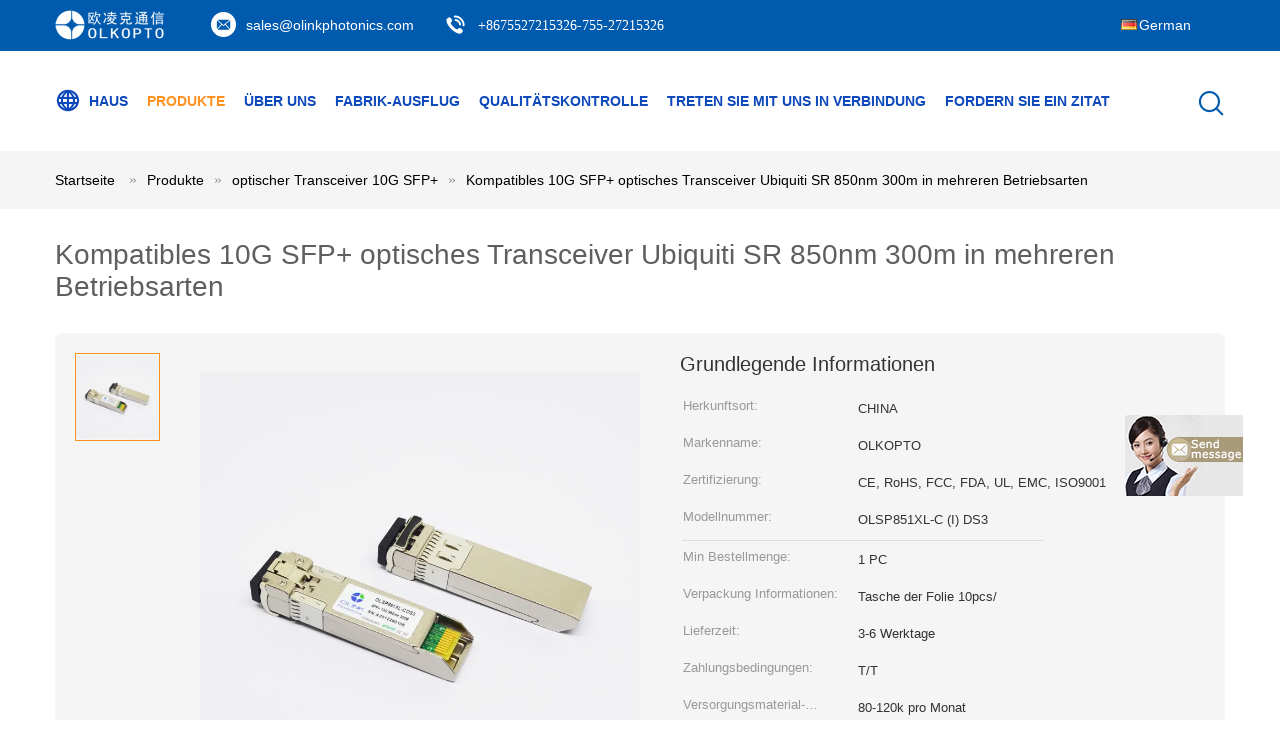

--- FILE ---
content_type: text/html
request_url: https://german.sfp-opticaltransceivers.com/sale-13782263-ubiquiti-compatible-10g-sfp-optical-transceiver-sr-850nm-300m-multi-mode.html
body_size: 22579
content:

<!DOCTYPE html>
<html >
<head>
	<meta charset="utf-8">
	<meta http-equiv="X-UA-Compatible" content="IE=edge">
	<meta name="viewport" content="width=device-width, initial-scale=1">
    <link rel="alternate" href="//m.german.sfp-opticaltransceivers.com/sale-13782263-ubiquiti-compatible-10g-sfp-optical-transceiver-sr-850nm-300m-multi-mode.html" media="only screen and (max-width: 640px)" />
<link hreflang="en" rel="alternate" href="https://www.sfp-opticaltransceivers.com/sale-13782263-ubiquiti-compatible-10g-sfp-optical-transceiver-sr-850nm-300m-multi-mode.html" />
<link hreflang="fr" rel="alternate" href="https://french.sfp-opticaltransceivers.com/sale-13782263-ubiquiti-compatible-10g-sfp-optical-transceiver-sr-850nm-300m-multi-mode.html" />
<link hreflang="it" rel="alternate" href="https://italian.sfp-opticaltransceivers.com/sale-13782263-ubiquiti-compatible-10g-sfp-optical-transceiver-sr-850nm-300m-multi-mode.html" />
<link hreflang="ru" rel="alternate" href="https://russian.sfp-opticaltransceivers.com/sale-13782263-ubiquiti-compatible-10g-sfp-optical-transceiver-sr-850nm-300m-multi-mode.html" />
<link hreflang="es" rel="alternate" href="https://spanish.sfp-opticaltransceivers.com/sale-13782263-ubiquiti-compatible-10g-sfp-optical-transceiver-sr-850nm-300m-multi-mode.html" />
<link hreflang="pt" rel="alternate" href="https://portuguese.sfp-opticaltransceivers.com/sale-13782263-ubiquiti-compatible-10g-sfp-optical-transceiver-sr-850nm-300m-multi-mode.html" />
<link hreflang="nl" rel="alternate" href="https://dutch.sfp-opticaltransceivers.com/sale-13782263-ubiquiti-compatible-10g-sfp-optical-transceiver-sr-850nm-300m-multi-mode.html" />
<link hreflang="el" rel="alternate" href="https://greek.sfp-opticaltransceivers.com/sale-13782263-ubiquiti-compatible-10g-sfp-optical-transceiver-sr-850nm-300m-multi-mode.html" />
<link hreflang="ja" rel="alternate" href="https://japanese.sfp-opticaltransceivers.com/sale-13782263-ubiquiti-compatible-10g-sfp-optical-transceiver-sr-850nm-300m-multi-mode.html" />
<link hreflang="ko" rel="alternate" href="https://korean.sfp-opticaltransceivers.com/sale-13782263-ubiquiti-compatible-10g-sfp-optical-transceiver-sr-850nm-300m-multi-mode.html" />
<script type="text/javascript">
/*<![CDATA[*/
var colorUrl = '';
var query_string = ["Products","Detail"];
var customtplcolor = 99604;
/*]]>*/
</script>
<title>Kompatibles 10G SFP+ optisches Transceiver Ubiquiti SR 850nm 300m in mehreren Betriebsarten</title>
    <meta name="keywords" content="SR 10G SFP+ optischer Transceiver, optischer Transceiver 850nm SFP+, 300m sfp+ Sr, optischer Transceiver 10G SFP+" />
    <meta name="description" content="Hohe Qualität Kompatibles 10G SFP+ optisches Transceiver Ubiquiti SR 850nm 300m in mehreren Betriebsarten de la Chine,  SR 10G SFP+ optischer Transceiver produkt, mit strenger Qualitätskontrolle optischer Transceiver 850nm SFP+ usines, hohe Qualität produzieren 300m sfp+ Sr produits." />
			<link type='text/css' rel='stylesheet' href='/??/images/global.css,/photo/sfp-opticaltransceivers/sitetpl/style/common.css?ver=1628057011' media='all'>
			  <script type='text/javascript' src='/js/jquery.js'></script><script type="application/ld+json">[{"@context":"https:\/\/schema.org","@type":"Organization","name":"Kompatibles 10G SFP+ optisches Transceiver Ubiquiti SR 850nm 300m in mehreren Betriebsarten","description":"Hohe Qualit\u00e4t Kompatibles 10G SFP+ optisches Transceiver Ubiquiti SR 850nm 300m in mehreren Betriebsarten de la Chine,  SR 10G SFP+ optischer Transceiver produkt, mit strenger Qualit\u00e4tskontrolle optischer Transceiver 850nm SFP+ usines, hohe Qualit\u00e4t produzieren 300m sfp+ Sr produits.","url":"https:\/\/www.sfp-opticaltransceivers.com\/sale-13782263-ubiquiti-compatible-10g-sfp-optical-transceiver-sr-850nm-300m-multi-mode.html","logo":"\/logo.gif","address":{"@type":"PostalAddress","addressLocality":"China","addressRegion":"CN","postalCode":"999001","streetAddress":"4\/F, No.2 Geb\u00e4ude, Delux-Wissenschaft und Technik-Stadt, High-Techer Park GuanLan, Stra\u00dfe No.5 Guanyi, Longhua-Bezirk, Shenzhen, China"},"email":"sales@olinkphotonics.com","image":"\/photo\/cl34809372-shenzhen_olinkcom_technology_co_ltd.jpg","faxNumber":"86-755","telephone":"+8675527215326-755-27215326"},{"@context":"https:\/\/schema.org","@type":"BreadcrumbList","itemListElement":[{"@type":"ListItem","position":2,"name":"optischer Transceiver 10G SFP+","item":"https:\/\/german.sfp-opticaltransceivers.com\/supplier-441848-10g-sfp-optical-transceiver"},{"@type":"ListItem","position":3,"name":"Kompatibles 10G SFP+ optisches Transceiver Ubiquiti SR 850nm 300m in mehreren Betriebsarten","item":"https:\/\/german.sfp-opticaltransceivers.com\/sale-13782263-ubiquiti-compatible-10g-sfp-optical-transceiver-sr-850nm-300m-multi-mode.html"},{"@type":"ListItem","position":1,"name":"Startseite","item":"https:\/\/german.sfp-opticaltransceivers.com\/index.html"}]},{"@context":"http:\/\/schema.org\/","@type":"Product","category":"optischer Transceiver 10G SFP+","name":"Kompatibles 10G SFP+ optisches Transceiver Ubiquiti SR 850nm 300m in mehreren Betriebsarten","url":"\/sale-13782263-ubiquiti-compatible-10g-sfp-optical-transceiver-sr-850nm-300m-multi-mode.html","image":["\/photo\/pl34294455-ubiquiti_compatible_10g_sfp_optical_transceiver_sr_850nm_300m_multi_mode.jpg"],"description":"Hohe Qualit\u00e4t Kompatibles 10G SFP+ optisches Transceiver Ubiquiti SR 850nm 300m in mehreren Betriebsarten de la Chine,  SR 10G SFP+ optischer Transceiver produkt, mit strenger Qualit\u00e4tskontrolle optischer Transceiver 850nm SFP+ usines, hohe Qualit\u00e4t produzieren 300m sfp+ Sr produits.","brand":{"@type":"Brand","name":"OLKOPTO"},"sku":"OLSP851XL-C (I) DS3","model":"OLSP851XL-C (I) DS3","manufacturer":{"@type":"Organization","legalName":"Shenzhen Olinkcom Technology Co.,Ltd","address":{"@type":"PostalAddress","addressCountry":"China","addressLocality":"4\/F, No.2 Geb\u00e4ude, Delux-Wissenschaft und Technik-Stadt, High-Techer Park GuanLan, Stra\u00dfe No.5 Guanyi, Longhua-Bezirk, Shenzhen, China"}},"review":{"@type":"Review","reviewRating":{"@type":"Rating","ratingValue":5},"author":{"@type":"Person","name":"Mr. Larry"}},"aggregateRating":{"@type":"aggregateRating","ratingValue":4.5,"reviewCount":105},"offers":[{"@type":"Offer","price":1,"priceCurrency":"USD","url":"\/sale-13782263-ubiquiti-compatible-10g-sfp-optical-transceiver-sr-850nm-300m-multi-mode.html","priceValidUntil":"2023-01-28","itemCondition":"https:\/\/schema.org\/UsedCondition","availability":"https:\/\/schema.org\/InStock","offerCount":1}]}]</script></head>
<body>
	<div id="floatAd" style="width:115px; z-index: 99999;position:absolute;right:40px;bottom:60px;
	height:245px;		">
		<form method="post"
		      onSubmit="return changeAction(this,'/contactnow.html');">
			<input type="hidden" name="pid" value="13782263"/>
			<input alt='Nachricht senden' onclick="this.blur()" type="image"
			       src="/images/floatimage_7.gif"/>
		</form>

			</div>
<script>
var originProductInfo = '';
var originProductInfo = {"showproduct":1,"pid":"13782263","name":"Kompatibles 10G SFP+ optisches Transceiver Ubiquiti SR 850nm 300m in mehreren Betriebsarten","source_url":"\/sale-13782263-kompatibles-10g-sfp-optisches-transceiver-ubiquiti-sr-850nm-300m-in-mehreren-betriebsarten.html","picurl":"\/photo\/pd34294455-ubiquiti_compatible_10g_sfp_optical_transceiver_sr_850nm_300m_multi_mode.jpg","propertyDetail":[["Produktname","10G SFP+ 850nm 300m"],["Datenrate","10Gbps"],["Form-Faktor","SFP+"],["Wellenl\u00e4nge","850nm"]],"company_name":null,"picurl_c":"\/photo\/pc34294455-ubiquiti_compatible_10g_sfp_optical_transceiver_sr_850nm_300m_multi_mode.jpg","price":"","username":"Sarah","viewTime":"Letzter Login : 0 Stunden 35 minuts vor","subject":"Was ist der CIF-Preis auf dem Kompatibles 10G SFP+ optisches Transceiver Ubiquiti SR 850nm 300m in mehreren Betriebsarten","countrycode":""};
var save_url = "/contactsave.html";
var update_url = "/updateinquiry.html";
var productInfo = {};
var defaulProductInfo = {};
var myDate = new Date();
var curDate = myDate.getFullYear()+'-'+(parseInt(myDate.getMonth())+1)+'-'+myDate.getDate();
var message = '';
var default_pop = 1;
var leaveMessageDialog = document.getElementsByClassName('leave-message-dialog')[0]; // 获取弹层
var _$$ = function (dom) {
    return document.querySelectorAll(dom);
};
resInfo = originProductInfo;
defaulProductInfo.pid = resInfo['pid'];
defaulProductInfo.productName = resInfo['name'];
defaulProductInfo.productInfo = resInfo['propertyDetail'];
defaulProductInfo.productImg = resInfo['picurl_c'];
defaulProductInfo.subject = resInfo['subject'];
defaulProductInfo.productImgAlt = resInfo['name'];
var inquirypopup_tmp = 1;
var message = 'Sehr geehrter,'+'\r\n'+"Ich bin daran interessiert"+' '+trim(resInfo['name'])+", Könnten Sie mir weitere Details wie Typ, Größe, MOQ, Material usw. senden?"+'\r\n'+"Vielen Dank!"+'\r\n'+"Auf deine Antwort wartend.";
var message_1 = 'Sehr geehrter,'+'\r\n'+"Ich bin daran interessiert"+' '+trim(resInfo['name'])+", Könnten Sie mir weitere Details wie Typ, Größe, MOQ, Material usw. senden?"+'\r\n'+"Vielen Dank!"+'\r\n'+"Auf deine Antwort wartend.";
var message_2 = 'Hallo,'+'\r\n'+"ich suche nach"+' '+trim(resInfo['name'])+", Bitte senden Sie mir den Preis, die Spezifikation und das Bild."+'\r\n'+"Ihre schnelle Antwort wird sehr geschätzt."+'\r\n'+"Fühlen Sie sich frei, mich für weitere Informationen zu kontaktieren."+'\r\n'+"Danke vielmals.";
var message_3 = 'Hallo,'+'\r\n'+trim(resInfo['name'])+' '+"erfüllt meine Erwartungen."+'\r\n'+"Bitte geben Sie mir den besten Preis und einige andere Produktinformationen."+'\r\n'+"Fühlen Sie sich frei, mich per E-Mail zu kontaktieren."+'\r\n'+"Danke vielmals.";

var message_4 = 'Sehr geehrter,'+'\r\n'+"Was ist der FOB-Preis auf Ihrem"+' '+trim(resInfo['name'])+'?'+'\r\n'+"Welches ist der nächste Portname?"+'\r\n'+"Bitte antworten Sie mir so schnell wie möglich. Es ist besser, weitere Informationen zu teilen."+'\r\n'+"Grüße!";
var message_5 = 'Hallo,'+'\r\n'+"Ich interessiere mich sehr für Ihre"+' '+trim(resInfo['name'])+'.'+'\r\n'+"Bitte senden Sie mir Ihre Produktdetails."+'\r\n'+"Ich freue mich auf Ihre schnelle Antwort."+'\r\n'+"Fühlen Sie sich frei, mich per Mail zu kontaktieren."+'\r\n'+"Grüße!";

var message_6 = 'Sehr geehrter,'+'\r\n'+"Bitte geben Sie uns Informationen über Ihre"+' '+trim(resInfo['name'])+", wie Typ, Größe, Material und natürlich der beste Preis."+'\r\n'+"Ich freue mich auf Ihre schnelle Antwort."+'\r\n'+"Danke!";
var message_7 = 'Sehr geehrter,'+'\r\n'+"Können Sie liefern"+' '+trim(resInfo['name'])+" für uns?"+'\r\n'+"Zuerst wollen wir eine Preisliste und einige Produktdetails."+'\r\n'+"Ich hoffe, so schnell wie möglich eine Antwort zu erhalten und freue mich auf die Zusammenarbeit."+'\r\n'+"Vielen Dank.";
var message_8 = 'Hallo,'+'\r\n'+"ich suche nach"+' '+trim(resInfo['name'])+", Bitte geben Sie mir detailliertere Produktinformationen."+'\r\n'+"Ich freue mich auf Ihre Antwort."+'\r\n'+"Danke!";
var message_9 = 'Hallo,'+'\r\n'+"Ihre"+' '+trim(resInfo['name'])+" erfüllt meine Anforderungen sehr gut."+'\r\n'+"Bitte senden Sie mir den Preis, die Spezifikation und ein ähnliches Modell sind in Ordnung."+'\r\n'+"Fühlen Sie sich frei, mit mir zu chatten."+'\r\n'+"Vielen Dank!";
var message_10 = 'Sehr geehrter,'+'\r\n'+"Ich möchte mehr über die Details und das Zitat von erfahren"+' '+trim(resInfo['name'])+'.'+'\r\n'+"Fühlen Sie sich frei, mich zu kontaktieren."+'\r\n'+"Grüße!";

var r = getRandom(1,10);

defaulProductInfo.message = eval("message_"+r);

var mytAjax = {

    post: function(url, data, fn) {
        var xhr = new XMLHttpRequest();
        xhr.open("POST", url, true);
        xhr.setRequestHeader("Content-Type", "application/x-www-form-urlencoded;charset=UTF-8");
        xhr.setRequestHeader("X-Requested-With", "XMLHttpRequest");
        xhr.setRequestHeader('Content-Type','text/plain;charset=UTF-8');
        xhr.onreadystatechange = function() {
            if(xhr.readyState == 4 && (xhr.status == 200 || xhr.status == 304)) {
                fn.call(this, xhr.responseText);
            }
        };
        xhr.send(data);
    },

    postform: function(url, data, fn) {
        var xhr = new XMLHttpRequest();
        xhr.open("POST", url, true);
        xhr.setRequestHeader("X-Requested-With", "XMLHttpRequest");
        xhr.onreadystatechange = function() {
            if(xhr.readyState == 4 && (xhr.status == 200 || xhr.status == 304)) {
                fn.call(this, xhr.responseText);
            }
        };
        xhr.send(data);
    }
};
window.onload = function(){
    leaveMessageDialog = document.getElementsByClassName('leave-message-dialog')[0];
    if (window.localStorage.recordDialogStatus=='undefined' || (window.localStorage.recordDialogStatus!='undefined' && window.localStorage.recordDialogStatus != curDate)) {
        setTimeout(function(){
            if(parseInt(inquirypopup_tmp%10) == 1){
                creatDialog(defaulProductInfo, 1);
            }
        }, 6000);
    }
};
function trim(str)
{
    str = str.replace(/(^\s*)/g,"");
    return str.replace(/(\s*$)/g,"");
};
function getRandom(m,n){
    var num = Math.floor(Math.random()*(m - n) + n);
    return num;
};
function strBtn(param) {

    var starattextarea = document.getElementById("textareamessage").value.length;
    var email = document.getElementById("startEmail").value;

    var default_tip = document.querySelectorAll(".watermark_container").length;
    if (20 < starattextarea && starattextarea < 3000) {
        if(default_tip>0){
            document.getElementById("textareamessage1").parentNode.parentNode.nextElementSibling.style.display = "none";
        }else{
            document.getElementById("textareamessage1").parentNode.nextElementSibling.style.display = "none";
        }

    } else {
        if(default_tip>0){
            document.getElementById("textareamessage1").parentNode.parentNode.nextElementSibling.style.display = "block";
        }else{
            document.getElementById("textareamessage1").parentNode.nextElementSibling.style.display = "block";
        }

        return;
    }

    var re = /^([a-zA-Z0-9_-])+@([a-zA-Z0-9_-])+\.([a-zA-Z0-9_-])+/i;/*邮箱不区分大小写*/
    if (!re.test(email)) {
        document.getElementById("startEmail").nextElementSibling.style.display = "block";
        return;
    } else {
        document.getElementById("startEmail").nextElementSibling.style.display = "none";
    }

    var subject = document.getElementById("pop_subject").value;
    var pid = document.getElementById("pop_pid").value;
    var message = document.getElementById("textareamessage").value;
    var sender_email = document.getElementById("startEmail").value;
    var tel = '';
    if (document.getElementById("tel0") != undefined && document.getElementById("tel0") != '')
        tel = document.getElementById("tel0").value;
    var form_serialize = '&tel='+tel;

    form_serialize = form_serialize.replace(/\+/g, "%2B");
    mytAjax.post(save_url,"pid="+pid+"&subject="+subject+"&email="+sender_email+"&message="+(message)+form_serialize,function(res){
        var mes = JSON.parse(res);
        if(mes.status == 200){
            var iid = mes.iid;
            document.getElementById("pop_iid").value = iid;
            document.getElementById("pop_uuid").value = mes.uuid;

            if(typeof gtag_report_conversion === "function"){
                gtag_report_conversion();//执行统计js代码
            }
            if(typeof fbq === "function"){
                fbq('track','Purchase');//执行统计js代码
            }
        }
    });
    for (var index = 0; index < document.querySelectorAll(".dialog-content-pql").length; index++) {
        document.querySelectorAll(".dialog-content-pql")[index].style.display = "none";
    };
    $('#idphonepql').val(tel);
    document.getElementById("dialog-content-pql-id").style.display = "block";
    ;
};
function twoBtnOk(param) {

    var selectgender = document.getElementById("Mr").innerHTML;
    var iid = document.getElementById("pop_iid").value;
    var sendername = document.getElementById("idnamepql").value;
    var senderphone = document.getElementById("idphonepql").value;
    var sendercname = document.getElementById("idcompanypql").value;
    var uuid = document.getElementById("pop_uuid").value;
    var gender = 2;
    if(selectgender == 'Mr.') gender = 0;
    if(selectgender == 'Mrs.') gender = 1;
    var pid = document.getElementById("pop_pid").value;
    var form_serialize = '';

        form_serialize = form_serialize.replace(/\+/g, "%2B");

    mytAjax.post(update_url,"iid="+iid+"&gender="+gender+"&uuid="+uuid+"&name="+(sendername)+"&tel="+(senderphone)+"&company="+(sendercname)+form_serialize,function(res){});

    for (var index = 0; index < document.querySelectorAll(".dialog-content-pql").length; index++) {
        document.querySelectorAll(".dialog-content-pql")[index].style.display = "none";
    };
    document.getElementById("dialog-content-pql-ok").style.display = "block";

};
function toCheckMust(name) {
    $('#'+name+'error').hide();
}
function handClidk(param) {
    var starattextarea = document.getElementById("textareamessage1").value.length;
    var email = document.getElementById("startEmail1").value;
    var default_tip = document.querySelectorAll(".watermark_container").length;
    if (20 < starattextarea && starattextarea < 3000) {
        if(default_tip>0){
            document.getElementById("textareamessage1").parentNode.parentNode.nextElementSibling.style.display = "none";
        }else{
            document.getElementById("textareamessage1").parentNode.nextElementSibling.style.display = "none";
        }

    } else {
        if(default_tip>0){
            document.getElementById("textareamessage1").parentNode.parentNode.nextElementSibling.style.display = "block";
        }else{
            document.getElementById("textareamessage1").parentNode.nextElementSibling.style.display = "block";
        }

        return;
    }

    var re = /^([a-zA-Z0-9_-])+@([a-zA-Z0-9_-])+\.([a-zA-Z0-9_-])+/i;
    if (!re.test(email)) {
        document.getElementById("startEmail1").nextElementSibling.style.display = "block";
        return;
    } else {
        document.getElementById("startEmail1").nextElementSibling.style.display = "none";
    }

    var subject = document.getElementById("pop_subject").value;
    var pid = document.getElementById("pop_pid").value;
    var message = document.getElementById("textareamessage1").value;
    var sender_email = document.getElementById("startEmail1").value;
    var form_serialize = tel = '';
    if (document.getElementById("tel1") != undefined && document.getElementById("tel1") != '')
        tel = document.getElementById("tel1").value;
        mytAjax.post(save_url,"email="+sender_email+"&tel="+tel+"&pid="+pid+"&message="+message+"&subject="+subject+form_serialize,function(res){

        var mes = JSON.parse(res);
        if(mes.status == 200){
            var iid = mes.iid;
            document.getElementById("pop_iid").value = iid;
            document.getElementById("pop_uuid").value = mes.uuid;
            if(typeof gtag_report_conversion === "function"){
                gtag_report_conversion();//执行统计js代码
            }
        }

    });
    for (var index = 0; index < document.querySelectorAll(".dialog-content-pql").length; index++) {
        document.querySelectorAll(".dialog-content-pql")[index].style.display = "none";
    };
    $('#idphonepql').val(tel);
    document.getElementById("dialog-content-pql-id").style.display = "block";

};
window.addEventListener('load', function () {
    $('.checkbox-wrap label').each(function(){
        if($(this).find('input').prop('checked')){
            $(this).addClass('on')
        }else {
            $(this).removeClass('on')
        }
    })
    $(document).on('click', '.checkbox-wrap label' , function(ev){
        if (ev.target.tagName.toUpperCase() != 'INPUT') {
            $(this).toggleClass('on')
        }
    })
})
function handDialog(pdata) {
    data = JSON.parse(pdata);
    productInfo.productName = data.productName;
    productInfo.productInfo = data.productInfo;
    productInfo.productImg = data.productImg;
    productInfo.subject = data.subject;

    var message = 'Sehr geehrter,'+'\r\n'+"Ich bin daran interessiert"+' '+trim(data.productName)+", Könnten Sie mir weitere Details wie Typ, Größe, Menge, Material usw. senden?"+'\r\n'+"Vielen Dank!"+'\r\n'+"Auf deine Antwort wartend.";

    var message = 'Sehr geehrter,'+'\r\n'+"Ich bin daran interessiert"+' '+trim(data.productName)+", Könnten Sie mir weitere Details wie Typ, Größe, MOQ, Material usw. senden?"+'\r\n'+"Vielen Dank!"+'\r\n'+"Auf deine Antwort wartend.";
    var message_1 = 'Sehr geehrter,'+'\r\n'+"Ich bin daran interessiert"+' '+trim(data.productName)+", Könnten Sie mir weitere Details wie Typ, Größe, MOQ, Material usw. senden?"+'\r\n'+"Vielen Dank!"+'\r\n'+"Auf deine Antwort wartend.";
    var message_2 = 'Hallo,'+'\r\n'+"ich suche nach"+' '+trim(data.productName)+", Bitte senden Sie mir den Preis, die Spezifikation und das Bild."+'\r\n'+"Ihre schnelle Antwort wird sehr geschätzt."+'\r\n'+"Fühlen Sie sich frei, mich für weitere Informationen zu kontaktieren."+'\r\n'+"Danke vielmals.";
    var message_3 = 'Hallo,'+'\r\n'+trim(data.productName)+' '+"erfüllt meine Erwartungen."+'\r\n'+"Bitte geben Sie mir den besten Preis und einige andere Produktinformationen."+'\r\n'+"Fühlen Sie sich frei, mich per E-Mail zu kontaktieren."+'\r\n'+"Danke vielmals.";

    var message_4 = 'Sehr geehrter,'+'\r\n'+"Was ist der FOB-Preis auf Ihrem"+' '+trim(data.productName)+'?'+'\r\n'+"Welches ist der nächste Portname?"+'\r\n'+"Bitte antworten Sie mir so schnell wie möglich. Es ist besser, weitere Informationen zu teilen."+'\r\n'+"Grüße!";
    var message_5 = 'Hallo,'+'\r\n'+"Ich interessiere mich sehr für Ihre"+' '+trim(data.productName)+'.'+'\r\n'+"Bitte senden Sie mir Ihre Produktdetails."+'\r\n'+"Ich freue mich auf Ihre schnelle Antwort."+'\r\n'+"Fühlen Sie sich frei, mich per Mail zu kontaktieren."+'\r\n'+"Grüße!";

    var message_6 = 'Sehr geehrter,'+'\r\n'+"Bitte geben Sie uns Informationen über Ihre"+' '+trim(data.productName)+", wie Typ, Größe, Material und natürlich der beste Preis."+'\r\n'+"Ich freue mich auf Ihre schnelle Antwort."+'\r\n'+"Danke!";
    var message_7 = 'Sehr geehrter,'+'\r\n'+"Können Sie liefern"+' '+trim(data.productName)+" für uns?"+'\r\n'+"Zuerst wollen wir eine Preisliste und einige Produktdetails."+'\r\n'+"Ich hoffe, so schnell wie möglich eine Antwort zu erhalten und freue mich auf die Zusammenarbeit."+'\r\n'+"Vielen Dank.";
    var message_8 = 'Hallo,'+'\r\n'+"ich suche nach"+' '+trim(data.productName)+", Bitte geben Sie mir detailliertere Produktinformationen."+'\r\n'+"Ich freue mich auf Ihre Antwort."+'\r\n'+"Danke!";
    var message_9 = 'Hallo,'+'\r\n'+"Ihre"+' '+trim(data.productName)+" erfüllt meine Anforderungen sehr gut."+'\r\n'+"Bitte senden Sie mir den Preis, die Spezifikation und ein ähnliches Modell sind in Ordnung."+'\r\n'+"Fühlen Sie sich frei, mit mir zu chatten."+'\r\n'+"Vielen Dank!";
    var message_10 = 'Sehr geehrter,'+'\r\n'+"Ich möchte mehr über die Details und das Zitat von erfahren"+' '+trim(data.productName)+'.'+'\r\n'+"Fühlen Sie sich frei, mich zu kontaktieren."+'\r\n'+"Grüße!";

    var r = getRandom(1,10);

    productInfo.message = eval("message_"+r);
    if(parseInt(inquirypopup_tmp/10) == 1){
        productInfo.message = "";
    }
    productInfo.pid = data.pid;
    creatDialog(productInfo, 2);
};

function closepql(param) {

    leaveMessageDialog.style.display = 'none';
};

function closepql2(param) {

    for (var index = 0; index < document.querySelectorAll(".dialog-content-pql").length; index++) {
        document.querySelectorAll(".dialog-content-pql")[index].style.display = "none";
    };
    document.getElementById("dialog-content-pql-ok").style.display = "block";
};

function initProduct(productInfo,type){

    productInfo.productName = unescape(productInfo.productName);
    productInfo.message = unescape(productInfo.message);

    leaveMessageDialog = document.getElementsByClassName('leave-message-dialog')[0];
    leaveMessageDialog.style.display = "block";
    if(type == 3){
        var popinquiryemail = document.getElementById("popinquiryemail").value;
        _$$("#startEmail1")[0].value = popinquiryemail;
    }else{
        _$$("#startEmail1")[0].value = "";
    }
    _$$("#startEmail")[0].value = "";
    _$$("#idnamepql")[0].value = "";
    _$$("#idphonepql")[0].value = "";
    _$$("#idcompanypql")[0].value = "";

    _$$("#pop_pid")[0].value = productInfo.pid;
    _$$("#pop_subject")[0].value = productInfo.subject;
    
    if(parseInt(inquirypopup_tmp/10) == 1){
        productInfo.message = "";
    }

    _$$("#textareamessage1")[0].value = productInfo.message;
    _$$("#textareamessage")[0].value = productInfo.message;

    _$$("#dialog-content-pql-id .titlep")[0].innerHTML = productInfo.productName;
    _$$("#dialog-content-pql-id img")[0].setAttribute("src", productInfo.productImg);
    _$$("#dialog-content-pql-id img")[0].setAttribute("alt", productInfo.productImgAlt);

    _$$("#dialog-content-pql-id-hand img")[0].setAttribute("src", productInfo.productImg);
    _$$("#dialog-content-pql-id-hand img")[0].setAttribute("alt", productInfo.productImgAlt);
    _$$("#dialog-content-pql-id-hand .titlep")[0].innerHTML = productInfo.productName;

    if (productInfo.productInfo.length > 0) {
        var ul2, ul;
        ul = document.createElement("ul");
        for (var index = 0; index < productInfo.productInfo.length; index++) {
            var el = productInfo.productInfo[index];
            var li = document.createElement("li");
            var span1 = document.createElement("span");
            span1.innerHTML = el[0] + ":";
            var span2 = document.createElement("span");
            span2.innerHTML = el[1];
            li.appendChild(span1);
            li.appendChild(span2);
            ul.appendChild(li);

        }
        ul2 = ul.cloneNode(true);
        if (type === 1) {
            _$$("#dialog-content-pql-id .left")[0].replaceChild(ul, _$$("#dialog-content-pql-id .left ul")[0]);
        } else {
            _$$("#dialog-content-pql-id-hand .left")[0].replaceChild(ul2, _$$("#dialog-content-pql-id-hand .left ul")[0]);
            _$$("#dialog-content-pql-id .left")[0].replaceChild(ul, _$$("#dialog-content-pql-id .left ul")[0]);
        }
    };
    for (var index = 0; index < _$$("#dialog-content-pql-id .right ul li").length; index++) {
        _$$("#dialog-content-pql-id .right ul li")[index].addEventListener("click", function (params) {
            _$$("#dialog-content-pql-id .right #Mr")[0].innerHTML = this.innerHTML
        }, false)

    };

};
function closeInquiryCreateDialog() {
    document.getElementById("xuanpan_dialog_box_pql").style.display = "none";
};
function showInquiryCreateDialog() {
    document.getElementById("xuanpan_dialog_box_pql").style.display = "block";
};
function submitPopInquiry(){
    var message = document.getElementById("inquiry_message").value;
    var email = document.getElementById("inquiry_email").value;
    var subject = defaulProductInfo.subject;
    var pid = defaulProductInfo.pid;
    if (email === undefined) {
        showInquiryCreateDialog();
        document.getElementById("inquiry_email").style.border = "1px solid red";
        return false;
    };
    if (message === undefined) {
        showInquiryCreateDialog();
        document.getElementById("inquiry_message").style.border = "1px solid red";
        return false;
    };
    if (email.search(/^\w+((-\w+)|(\.\w+))*\@[A-Za-z0-9]+((\.|-)[A-Za-z0-9]+)*\.[A-Za-z0-9]+$/) == -1) {
        document.getElementById("inquiry_email").style.border= "1px solid red";
        showInquiryCreateDialog();
        return false;
    } else {
        document.getElementById("inquiry_email").style.border= "";
    };
    if (message.length < 20 || message.length >3000) {
        showInquiryCreateDialog();
        document.getElementById("inquiry_message").style.border = "1px solid red";
        return false;
    } else {
        document.getElementById("inquiry_message").style.border = "";
    };
    var tel = '';
    if (document.getElementById("tel") != undefined && document.getElementById("tel") != '')
        tel = document.getElementById("tel").value;

    mytAjax.post(save_url,"pid="+pid+"&subject="+subject+"&email="+email+"&message="+(message)+'&tel='+tel,function(res){
        var mes = JSON.parse(res);
        if(mes.status == 200){
            var iid = mes.iid;
            document.getElementById("pop_iid").value = iid;
            document.getElementById("pop_uuid").value = mes.uuid;

        }
    });
    initProduct(defaulProductInfo);
    for (var index = 0; index < document.querySelectorAll(".dialog-content-pql").length; index++) {
        document.querySelectorAll(".dialog-content-pql")[index].style.display = "none";
    };
    $('#idphonepql').val(tel);
    document.getElementById("dialog-content-pql-id").style.display = "block";

};

//带附件上传
function submitPopInquiryfile(email_id,message_id,check_sort,name_id,phone_id,company_id,attachments){

    if(typeof(check_sort) == 'undefined'){
        check_sort = 0;
    }
    var message = document.getElementById(message_id).value;
    var email = document.getElementById(email_id).value;
    var attachments = document.getElementById(attachments).value;
    if(typeof(name_id) !== 'undefined' && name_id != ""){
        var name  = document.getElementById(name_id).value;
    }
    if(typeof(phone_id) !== 'undefined' && phone_id != ""){
        var phone = document.getElementById(phone_id).value;
    }
    if(typeof(company_id) !== 'undefined' && company_id != ""){
        var company = document.getElementById(company_id).value;
    }
    var subject = defaulProductInfo.subject;
    var pid = defaulProductInfo.pid;

    if(check_sort == 0){
        if (email === undefined) {
            showInquiryCreateDialog();
            document.getElementById(email_id).style.border = "1px solid red";
            return false;
        };
        if (message === undefined) {
            showInquiryCreateDialog();
            document.getElementById(message_id).style.border = "1px solid red";
            return false;
        };

        if (email.search(/^\w+((-\w+)|(\.\w+))*\@[A-Za-z0-9]+((\.|-)[A-Za-z0-9]+)*\.[A-Za-z0-9]+$/) == -1) {
            document.getElementById(email_id).style.border= "1px solid red";
            showInquiryCreateDialog();
            return false;
        } else {
            document.getElementById(email_id).style.border= "";
        };
        if (message.length < 20 || message.length >3000) {
            showInquiryCreateDialog();
            document.getElementById(message_id).style.border = "1px solid red";
            return false;
        } else {
            document.getElementById(message_id).style.border = "";
        };
    }else{

        if (message === undefined) {
            showInquiryCreateDialog();
            document.getElementById(message_id).style.border = "1px solid red";
            return false;
        };

        if (email === undefined) {
            showInquiryCreateDialog();
            document.getElementById(email_id).style.border = "1px solid red";
            return false;
        };

        if (message.length < 20 || message.length >3000) {
            showInquiryCreateDialog();
            document.getElementById(message_id).style.border = "1px solid red";
            return false;
        } else {
            document.getElementById(message_id).style.border = "";
        };

        if (email.search(/^\w+((-\w+)|(\.\w+))*\@[A-Za-z0-9]+((\.|-)[A-Za-z0-9]+)*\.[A-Za-z0-9]+$/) == -1) {
            document.getElementById(email_id).style.border= "1px solid red";
            showInquiryCreateDialog();
            return false;
        } else {
            document.getElementById(email_id).style.border= "";
        };

    };

    mytAjax.post(save_url,"pid="+pid+"&subject="+subject+"&email="+email+"&message="+message+"&company="+company+"&attachments="+attachments,function(res){
        var mes = JSON.parse(res);
        if(mes.status == 200){
            var iid = mes.iid;
            document.getElementById("pop_iid").value = iid;
            document.getElementById("pop_uuid").value = mes.uuid;

            if(typeof gtag_report_conversion === "function"){
                gtag_report_conversion();//执行统计js代码
            }
            if(typeof fbq === "function"){
                fbq('track','Purchase');//执行统计js代码
            }
        }
    });
    initProduct(defaulProductInfo);

    if(name !== undefined && name != ""){
        _$$("#idnamepql")[0].value = name;
    }

    if(phone !== undefined && phone != ""){
        _$$("#idphonepql")[0].value = phone;
    }

    if(company !== undefined && company != ""){
        _$$("#idcompanypql")[0].value = company;
    }

    for (var index = 0; index < document.querySelectorAll(".dialog-content-pql").length; index++) {
        document.querySelectorAll(".dialog-content-pql")[index].style.display = "none";
    };
    document.getElementById("dialog-content-pql-id").style.display = "block";

};
function submitPopInquiryByParam(email_id,message_id,check_sort,name_id,phone_id,company_id){

    if(typeof(check_sort) == 'undefined'){
        check_sort = 0;
    }

    var senderphone = '';
    var message = document.getElementById(message_id).value;
    var email = document.getElementById(email_id).value;
    if(typeof(name_id) !== 'undefined' && name_id != ""){
        var name  = document.getElementById(name_id).value;
    }
    if(typeof(phone_id) !== 'undefined' && phone_id != ""){
        var phone = document.getElementById(phone_id).value;
        senderphone = phone;
    }
    if(typeof(company_id) !== 'undefined' && company_id != ""){
        var company = document.getElementById(company_id).value;
    }
    var subject = defaulProductInfo.subject;
    var pid = defaulProductInfo.pid;

    if(check_sort == 0){
        if (email === undefined) {
            showInquiryCreateDialog();
            document.getElementById(email_id).style.border = "1px solid red";
            return false;
        };
        if (message === undefined) {
            showInquiryCreateDialog();
            document.getElementById(message_id).style.border = "1px solid red";
            return false;
        };

        if (email.search(/^\w+((-\w+)|(\.\w+))*\@[A-Za-z0-9]+((\.|-)[A-Za-z0-9]+)*\.[A-Za-z0-9]+$/) == -1) {
            document.getElementById(email_id).style.border= "1px solid red";
            showInquiryCreateDialog();
            return false;
        } else {
            document.getElementById(email_id).style.border= "";
        };
        if (message.length < 20 || message.length >3000) {
            showInquiryCreateDialog();
            document.getElementById(message_id).style.border = "1px solid red";
            return false;
        } else {
            document.getElementById(message_id).style.border = "";
        };
    }else{

        if (message === undefined) {
            showInquiryCreateDialog();
            document.getElementById(message_id).style.border = "1px solid red";
            return false;
        };

        if (email === undefined) {
            showInquiryCreateDialog();
            document.getElementById(email_id).style.border = "1px solid red";
            return false;
        };

        if (message.length < 20 || message.length >3000) {
            showInquiryCreateDialog();
            document.getElementById(message_id).style.border = "1px solid red";
            return false;
        } else {
            document.getElementById(message_id).style.border = "";
        };

        if (email.search(/^\w+((-\w+)|(\.\w+))*\@[A-Za-z0-9]+((\.|-)[A-Za-z0-9]+)*\.[A-Za-z0-9]+$/) == -1) {
            document.getElementById(email_id).style.border= "1px solid red";
            showInquiryCreateDialog();
            return false;
        } else {
            document.getElementById(email_id).style.border= "";
        };

    };

    var productsku = "";
    if($("#product_sku").length > 0){
        productsku = $("#product_sku").html();
    }

    mytAjax.post(save_url,"tel="+senderphone+"&pid="+pid+"&subject="+subject+"&email="+email+"&message="+message+"&messagesku="+encodeURI(productsku),function(res){
        var mes = JSON.parse(res);
        if(mes.status == 200){
            var iid = mes.iid;
            document.getElementById("pop_iid").value = iid;
            document.getElementById("pop_uuid").value = mes.uuid;

            if(typeof gtag_report_conversion === "function"){
                gtag_report_conversion();//执行统计js代码
            }
            if(typeof fbq === "function"){
                fbq('track','Purchase');//执行统计js代码
            }
        }
    });
    initProduct(defaulProductInfo);

    if(name !== undefined && name != ""){
        _$$("#idnamepql")[0].value = name;
    }

    if(phone !== undefined && phone != ""){
        _$$("#idphonepql")[0].value = phone;
    }

    if(company !== undefined && company != ""){
        _$$("#idcompanypql")[0].value = company;
    }

    for (var index = 0; index < document.querySelectorAll(".dialog-content-pql").length; index++) {
        document.querySelectorAll(".dialog-content-pql")[index].style.display = "none";

    };
    document.getElementById("dialog-content-pql-id").style.display = "block";

};
function creatDialog(productInfo, type) {

    if(type == 1){
        if(default_pop != 1){
            return false;
        }
        window.localStorage.recordDialogStatus = curDate;
    }else{
        default_pop = 0;
    }
    initProduct(productInfo, type);
    if (type === 1) {
        // 自动弹出
        for (var index = 0; index < document.querySelectorAll(".dialog-content-pql").length; index++) {

            document.querySelectorAll(".dialog-content-pql")[index].style.display = "none";
        };
        document.getElementById("dialog-content-pql").style.display = "block";
    } else {
        // 手动弹出
        for (var index = 0; index < document.querySelectorAll(".dialog-content-pql").length; index++) {
            document.querySelectorAll(".dialog-content-pql")[index].style.display = "none";
        };
        document.getElementById("dialog-content-pql-id-hand").style.display = "block";
    }
}

//带邮箱信息打开询盘框 emailtype=1表示带入邮箱
function openDialog(emailtype){
    var type = 2;//不带入邮箱，手动弹出
    if(emailtype == 1){
        var popinquiryemail = document.getElementById("popinquiryemail").value;
        var re = /^([a-zA-Z0-9_-])+@([a-zA-Z0-9_-])+\.([a-zA-Z0-9_-])+/i;
        if (!re.test(popinquiryemail)) {
            //前端提示样式;
            showInquiryCreateDialog();
            document.getElementById("popinquiryemail").style.border = "1px solid red";
            return false;
        } else {
            //前端提示样式;
        }
        var type = 3;
    }
    creatDialog(defaulProductInfo,type);
}

//上传附件
function inquiryUploadFile(){
    var fileObj = document.querySelector("#fileId").files[0];
    //构建表单数据
    var formData = new FormData();
    var filesize = fileObj.size;
    if(filesize > 10485760 || filesize == 0) {
        document.getElementById("filetips").style.display = "block";
        return false;
    }else {
        document.getElementById("filetips").style.display = "none";
    }
    formData.append('popinquiryfile', fileObj);
    document.getElementById("quotefileform").reset();
    var save_url = "/inquiryuploadfile.html";
    mytAjax.postform(save_url,formData,function(res){
        var mes = JSON.parse(res);
        if(mes.status == 200){
            document.getElementById("uploader-file-info").innerHTML = document.getElementById("uploader-file-info").innerHTML + "<span class=op>"+mes.attfile.name+"<a class=delatt id=att"+mes.attfile.id+" onclick=delatt("+mes.attfile.id+");>Delete</a></span>";
            var nowattachs = document.getElementById("attachments").value;
            if( nowattachs !== ""){
                var attachs = JSON.parse(nowattachs);
                attachs[mes.attfile.id] = mes.attfile;
            }else{
                var attachs = {};
                attachs[mes.attfile.id] = mes.attfile;
            }
            document.getElementById("attachments").value = JSON.stringify(attachs);
        }
    });
}
//附件删除
function delatt(attid)
{
    var nowattachs = document.getElementById("attachments").value;
    if( nowattachs !== ""){
        var attachs = JSON.parse(nowattachs);
        if(attachs[attid] == ""){
            return false;
        }
        var formData = new FormData();
        var delfile = attachs[attid]['filename'];
        var save_url = "/inquirydelfile.html";
        if(delfile != "") {
            formData.append('delfile', delfile);
            mytAjax.postform(save_url, formData, function (res) {
                if(res !== "") {
                    var mes = JSON.parse(res);
                    if (mes.status == 200) {
                        delete attachs[attid];
                        document.getElementById("attachments").value = JSON.stringify(attachs);
                        var s = document.getElementById("att"+attid);
                        s.parentNode.remove();
                    }
                }
            });
        }
    }else{
        return false;
    }
}

</script>
<div class="leave-message-dialog" style="display: none">
<style>
    .leave-message-dialog .close:before, .leave-message-dialog .close:after{
        content:initial;
    }
</style>
<div class="dialog-content-pql" id="dialog-content-pql" style="display: none">
    <span class="close" onclick="closepql()"><svg t="1648434466530" class="icon" viewBox="0 0 1024 1024" version="1.1" xmlns="http://www.w3.org/2000/svg" p-id="2198" width="16" height="16"><path d="M576 512l277.333333 277.333333-64 64-277.333333-277.333333L234.666667 853.333333 170.666667 789.333333l277.333333-277.333333L170.666667 234.666667 234.666667 170.666667l277.333333 277.333333L789.333333 170.666667 853.333333 234.666667 576 512z" fill="#444444" p-id="2199"></path></svg></span>
    <div class="title">
        <p class="firstp-pql">Hinterlass eine Nachricht</p>
        <p class="lastp-pql">Wir rufen Sie bald zurück!</p>
    </div>
    <div class="form">
        <div class="textarea">
            <textarea style='font-family: robot;'  name="" id="textareamessage" cols="30" rows="10" style="margin-bottom:14px;width:100%"
                placeholder="Bitte geben Sie Ihre Anfragedaten ein."></textarea>
        </div>
        <p class="error-pql"> <span class="icon-pql"><img src="/images/error.png" alt="Shenzhen Olinkcom Technology Co.,Ltd"></span> Ihre Nachricht muss zwischen 20 und 3.000 Zeichen enthalten!</p>
        <input id="startEmail" type="text" placeholder="Betreten Sie Ihre E-Mail" onkeydown="if(event.keyCode === 13){ strBtn();}">
        <p class="error-pql"><span class="icon-pql"><img src="/images/error.png" alt="Shenzhen Olinkcom Technology Co.,Ltd"></span> Bitte überprüfen Sie Ihre E-Mail! </p>
                <div class="operations">
            <div class='btn' id="submitStart" type="submit" onclick="strBtn()">EINREICHUNGEN</div>
        </div>
            </div>
</div>
<div class="dialog-content-pql dialog-content-pql-id" id="dialog-content-pql-id" style="display:none">
        <span class="close" onclick="closepql2()"><svg t="1648434466530" class="icon" viewBox="0 0 1024 1024" version="1.1" xmlns="http://www.w3.org/2000/svg" p-id="2198" width="16" height="16"><path d="M576 512l277.333333 277.333333-64 64-277.333333-277.333333L234.666667 853.333333 170.666667 789.333333l277.333333-277.333333L170.666667 234.666667 234.666667 170.666667l277.333333 277.333333L789.333333 170.666667 853.333333 234.666667 576 512z" fill="#444444" p-id="2199"></path></svg></span>
    <div class="left">
        <div class="img"><img></div>
        <p class="titlep"></p>
        <ul> </ul>
    </div>
    <div class="right">
                <p class="title">Mehr Informationen ermöglichen eine bessere Kommunikation.</p>
                <div style="position: relative;">
            <div class="mr"> <span id="Mr">Herr</span>
                <ul>
                    <li>Herr</li>
                    <li>Frau</li>
                </ul>
            </div>
            <input style="text-indent: 80px;" type="text" id="idnamepql" placeholder="Geben Sie Ihren Namen ein">
        </div>
        <input type="text"  id="idphonepql"  placeholder="Telefonnummer">
        <input type="text" id="idcompanypql"  placeholder="Firma" onkeydown="if(event.keyCode === 13){ twoBtnOk();}">
                <div class="btn form_new" id="twoBtnOk" onclick="twoBtnOk()">OK</div>
    </div>
</div>

<div class="dialog-content-pql dialog-content-pql-ok" id="dialog-content-pql-ok" style="display:none">
        <span class="close" onclick="closepql()"><svg t="1648434466530" class="icon" viewBox="0 0 1024 1024" version="1.1" xmlns="http://www.w3.org/2000/svg" p-id="2198" width="16" height="16"><path d="M576 512l277.333333 277.333333-64 64-277.333333-277.333333L234.666667 853.333333 170.666667 789.333333l277.333333-277.333333L170.666667 234.666667 234.666667 170.666667l277.333333 277.333333L789.333333 170.666667 853.333333 234.666667 576 512z" fill="#444444" p-id="2199"></path></svg></span>
    <div class="duihaook"></div>
        <p class="title">Erfolgreich eingereicht!</p>
        <p class="p1" style="text-align: center; font-size: 18px; margin-top: 14px;">Wir rufen Sie bald zurück!</p>
    <div class="btn" onclick="closepql()" id="endOk" style="margin: 0 auto;margin-top: 50px;">OK</div>
</div>
<div class="dialog-content-pql dialog-content-pql-id dialog-content-pql-id-hand" id="dialog-content-pql-id-hand"
    style="display:none">
     <input type="hidden" name="pop_pid" id="pop_pid" value="0">
     <input type="hidden" name="pop_subject" id="pop_subject" value="">
     <input type="hidden" name="pop_iid" id="pop_iid" value="0">
     <input type="hidden" name="pop_uuid" id="pop_uuid" value="0">
        <span class="close" onclick="closepql()"><svg t="1648434466530" class="icon" viewBox="0 0 1024 1024" version="1.1" xmlns="http://www.w3.org/2000/svg" p-id="2198" width="16" height="16"><path d="M576 512l277.333333 277.333333-64 64-277.333333-277.333333L234.666667 853.333333 170.666667 789.333333l277.333333-277.333333L170.666667 234.666667 234.666667 170.666667l277.333333 277.333333L789.333333 170.666667 853.333333 234.666667 576 512z" fill="#444444" p-id="2199"></path></svg></span>
    <div class="left">
        <div class="img"><img></div>
        <p class="titlep"></p>
        <ul> </ul>
    </div>
    <div class="right" style="float:right">
                <div class="title">
            <p class="firstp-pql">Hinterlass eine Nachricht</p>
            <p class="lastp-pql">Wir rufen Sie bald zurück!</p>
        </div>
                <div class="form">
            <div class="textarea">
                <textarea style='font-family: robot;' name="message" id="textareamessage1" cols="30" rows="10"
                    placeholder="Bitte geben Sie Ihre Anfragedaten ein."></textarea>
            </div>
            <p class="error-pql"> <span class="icon-pql"><img src="/images/error.png" alt="Shenzhen Olinkcom Technology Co.,Ltd"></span> Ihre Nachricht muss zwischen 20 und 3.000 Zeichen enthalten!</p>
            <input id="startEmail1" name="email" data-type="1" type="text" placeholder="Betreten Sie Ihre E-Mail" onkeydown="if(event.keyCode === 13){ handClidk();}">
            <p class="error-pql"><span class="icon-pql"><img src="/images/error.png" alt="Shenzhen Olinkcom Technology Co.,Ltd"></span> Bitte überprüfen Sie Ihre E-Mail!</p>
                            <input style="display:none" id="tel1" name="tel" type="text" oninput="value=value.replace(/[^0-9_+-]/g,'');" placeholder="Telefonnummer">
                        <div class="operations">
                <div class='btn' id="submitStart1" type="submit" onclick="handClidk()">EINREICHUNGEN</div>
            </div>
        </div>
    </div>
</div>
</div>
<div id="xuanpan_dialog_box_pql" class="xuanpan_dialog_box_pql"
    style="display:none;background:rgba(0,0,0,.6);width:100%;height:100%;position: fixed;top:0;left:0;z-index: 999999;">
    <div class="box_pql"
      style="width:526px;height:206px;background:rgba(255,255,255,1);opacity:1;border-radius:4px;position: absolute;left: 50%;top: 50%;transform: translate(-50%,-50%);">
      <div onclick="closeInquiryCreateDialog()" class="close close_create_dialog"
        style="cursor: pointer;height:42px;width:40px;float:right;padding-top: 16px;"><span
          style="display: inline-block;width: 25px;height: 2px;background: rgb(114, 114, 114);transform: rotate(45deg); "><span
            style="display: block;width: 25px;height: 2px;background: rgb(114, 114, 114);transform: rotate(-90deg); "></span></span>
      </div>
      <div
        style="height: 72px; overflow: hidden; text-overflow: ellipsis; display:-webkit-box;-ebkit-line-clamp: 3;-ebkit-box-orient: vertical; margin-top: 58px; padding: 0 84px; font-size: 18px; color: rgba(51, 51, 51, 1); text-align: center; ">
        Bitte hinterlassen Sie Ihre korrekte E-Mail-Adresse und detaillierte Anforderungen.</div>
      <div onclick="closeInquiryCreateDialog()" class="close_create_dialog"
        style="width: 139px; height: 36px; background: rgba(253, 119, 34, 1); border-radius: 4px; margin: 16px auto; color: rgba(255, 255, 255, 1); font-size: 18px; line-height: 36px; text-align: center;">
        OK</div>
    </div>
</div><a title='Plaudern' href="/webim/webim_tab.html" class="footer_webim_a" rel="nofollow" onclick= 'setwebimCookie(71216,13782263,0);' target="_blank">
    <div class="footer_webim" style="display:none">
        <div class="chat-button-content">
            <i class="chat-button"></i>
        </div>
    </div>
</a>
<div class="three_global_header_101">
	<!--logo栏-->
	<div class="topbar">
		<div class="th-container">
			<div class="logo">
                <a title="China optische Transceivers sfp fabricant" href="//german.sfp-opticaltransceivers.com"><img onerror="$(this).parent().hide();" src="/logo.gif" alt="China optische Transceivers sfp fabricant" /></a>			</div>
            				<span><i class="fa iconfont icon-svg36"></i><a title="" href="mailto:sales@olinkphotonics.com">sales@olinkphotonics.com</a>
				</span>
                        				<span>
					<i class="iconfont icon-dianhua"></i><em style="font-family: Lato;">+8675527215326-755-27215326</em>
				</span>
            			<!--语言切换-->
			<div class="select_language_wrap" id="selectlang">
                				<a id="tranimg" href="javascript:;" class="ope german">German					<span class="w_arrow"></span>
				</a>
				<dl class="select_language">
                    
						<dt class="english">
                            <a title="China gute Qualität optische Transceivers sfp  on ventes" href="https://www.sfp-opticaltransceivers.com/sale-13782263-ubiquiti-compatible-10g-sfp-optical-transceiver-sr-850nm-300m-multi-mode.html">English</a></dt>
                    
						<dt class="french">
                            <a title="China gute Qualität optische Transceivers sfp  on ventes" href="https://french.sfp-opticaltransceivers.com/sale-13782263-ubiquiti-compatible-10g-sfp-optical-transceiver-sr-850nm-300m-multi-mode.html">French</a></dt>
                    
						<dt class="german">
                            <a title="China gute Qualität optische Transceivers sfp  on ventes" href="https://german.sfp-opticaltransceivers.com/sale-13782263-ubiquiti-compatible-10g-sfp-optical-transceiver-sr-850nm-300m-multi-mode.html">German</a></dt>
                    
						<dt class="italian">
                            <a title="China gute Qualität optische Transceivers sfp  on ventes" href="https://italian.sfp-opticaltransceivers.com/sale-13782263-ubiquiti-compatible-10g-sfp-optical-transceiver-sr-850nm-300m-multi-mode.html">Italian</a></dt>
                    
						<dt class="russian">
                            <a title="China gute Qualität optische Transceivers sfp  on ventes" href="https://russian.sfp-opticaltransceivers.com/sale-13782263-ubiquiti-compatible-10g-sfp-optical-transceiver-sr-850nm-300m-multi-mode.html">Russian</a></dt>
                    
						<dt class="spanish">
                            <a title="China gute Qualität optische Transceivers sfp  on ventes" href="https://spanish.sfp-opticaltransceivers.com/sale-13782263-ubiquiti-compatible-10g-sfp-optical-transceiver-sr-850nm-300m-multi-mode.html">Spanish</a></dt>
                    
						<dt class="portuguese">
                            <a title="China gute Qualität optische Transceivers sfp  on ventes" href="https://portuguese.sfp-opticaltransceivers.com/sale-13782263-ubiquiti-compatible-10g-sfp-optical-transceiver-sr-850nm-300m-multi-mode.html">Portuguese</a></dt>
                    
						<dt class="dutch">
                            <a title="China gute Qualität optische Transceivers sfp  on ventes" href="https://dutch.sfp-opticaltransceivers.com/sale-13782263-ubiquiti-compatible-10g-sfp-optical-transceiver-sr-850nm-300m-multi-mode.html">Dutch</a></dt>
                    
						<dt class="greek">
                            <a title="China gute Qualität optische Transceivers sfp  on ventes" href="https://greek.sfp-opticaltransceivers.com/sale-13782263-ubiquiti-compatible-10g-sfp-optical-transceiver-sr-850nm-300m-multi-mode.html">Greek</a></dt>
                    
						<dt class="japanese">
                            <a title="China gute Qualität optische Transceivers sfp  on ventes" href="https://japanese.sfp-opticaltransceivers.com/sale-13782263-ubiquiti-compatible-10g-sfp-optical-transceiver-sr-850nm-300m-multi-mode.html">Japanese</a></dt>
                    
						<dt class="korean">
                            <a title="China gute Qualität optische Transceivers sfp  on ventes" href="https://korean.sfp-opticaltransceivers.com/sale-13782263-ubiquiti-compatible-10g-sfp-optical-transceiver-sr-850nm-300m-multi-mode.html">Korean</a></dt>
                    				</dl>
			</div>
			<!--语言切换-->
			<div class="menu">
                                                                			</div>

		</div>
	</div>
	<!--logo栏-->
	<div class="header">
		<div class="th-container pore">
			<div class="menu">
                					<div class="ms1 zz">
                        <a target="_self" class="" title="Shenzhen Olinkcom Technology Co.,Ltd" href="/"><i class="iconfont icon-quanqiu"></i>Haus</a>                        					</div>
                					<div class="ms1 zz">
                        <a target="_self" class="on" title="Shenzhen Olinkcom Technology Co.,Ltd" href="/products.html">Produkte</a>                        							<div class="sub-menu">
                                                                    <a class="p-s-menu" title="Shenzhen Olinkcom Technology Co.,Ltd" href="/supplier-442740-sfp-optical-transceivers">optische Transceivers sfp</a>                                                                    <a class="p-s-menu" title="Shenzhen Olinkcom Technology Co.,Ltd" href="/supplier-441848-10g-sfp-optical-transceiver">optischer Transceiver 10G SFP+</a>                                                                    <a class="p-s-menu" title="Shenzhen Olinkcom Technology Co.,Ltd" href="/supplier-455854-10g-sfp-fiber-transceiver">Faser-Transceiver 10G SFP+</a>                                                                    <a class="p-s-menu" title="Shenzhen Olinkcom Technology Co.,Ltd" href="/supplier-442020-25g-sfp28-transceiver">Transceiver 25G SFP28</a>                                                                    <a class="p-s-menu" title="Shenzhen Olinkcom Technology Co.,Ltd" href="/supplier-442019-40g-qsfp-transceiver">Transceiver 40G QSFP+</a>                                                                    <a class="p-s-menu" title="Shenzhen Olinkcom Technology Co.,Ltd" href="/supplier-438624-100g-qsfp28-transceiver">Transceiver 100G QSFP28</a>                                                                    <a class="p-s-menu" title="Shenzhen Olinkcom Technology Co.,Ltd" href="/supplier-442017-10g-xfp-module">Modul 10G XFP</a>                                                                    <a class="p-s-menu" title="Shenzhen Olinkcom Technology Co.,Ltd" href="/supplier-442016-cfp2-optical-transceiver">Optischer Transceiver CFP2</a>                                                                    <a class="p-s-menu" title="Shenzhen Olinkcom Technology Co.,Ltd" href="/supplier-442038-direct-attach-cables">Direkte Befestigungs-Kabel</a>                                                                    <a class="p-s-menu" title="Shenzhen Olinkcom Technology Co.,Ltd" href="/supplier-442042-active-optical-cables">Aktive Lichtleiterkabel</a>                                							</div>
                        					</div>
                					<div class="ms1 zz">
                        <a target="_self" class="" title="Shenzhen Olinkcom Technology Co.,Ltd" href="/aboutus.html">Über uns</a>                        					</div>
                					<div class="ms1 zz">
                        <a target="_self" class="" title="Shenzhen Olinkcom Technology Co.,Ltd" href="/factory.html">Fabrik-Ausflug</a>                        					</div>
                					<div class="ms1 zz">
                        <a target="_self" class="" title="Shenzhen Olinkcom Technology Co.,Ltd" href="/quality.html">Qualitätskontrolle</a>                        					</div>
                					<div class="ms1 zz">
                        <a target="_self" class="" title="Shenzhen Olinkcom Technology Co.,Ltd" href="/contactus.html">Treten Sie mit uns in Verbindung</a>                        					</div>
                                					<div class="ms1 zz">
                        <a target="_blank" title="Shenzhen Olinkcom Technology Co.,Ltd" href="/contactnow.html">Fordern Sie ein Zitat</a>					</div>
                
                <!--导航链接配置项-->
                			</div>
			<div class="func">
				<i class="icon search_icon iconfont icon-search"></i>
			</div>
			<div class="search_box trans">
				<form class="search" action="" method="POST" onsubmit="return jsWidgetSearch(this,'');">
					<input autocomplete="off" disableautocomplete="" type="text" class="fl" name="keyword" placeholder="Was Sie suchend sind..." value="" notnull="" />
					<input type="submit" class="fr" name="submit" value="Suche" />
					<div class="clear"></div>
				</form>
			</div>
		</div>
	</div>
	<form id="hu_header_click_form" method="post">
		<input type="hidden" name="pid" value="13782263"/>
	</form>
</div>
<div class="three_global_position_108">
	<div class="breadcrumb">
		<div class="th-container" itemscope itemtype="https://schema.org/BreadcrumbList">
			<span itemprop="itemListElement" itemscope itemtype="https://schema.org/ListItem">
                <a itemprop="item" title="" href="/"><span itemprop="name">Startseite</span></a>				<meta itemprop="position" content="1"/>
			</span>
            <i class="iconfont arrow-right"></i><span itemprop="itemListElement" itemscope itemtype="https://schema.org/ListItem"><a itemprop="item" title="" href="/products.html"><span itemprop="name">Produkte</span></a><meta itemprop="position" content="2"/></span><i class="iconfont arrow-right"></i><span itemprop="itemListElement" itemscope itemtype="https://schema.org/ListItem"><a itemprop="item" title="" href="/supplier-441848-10g-sfp-optical-transceiver"><span itemprop="name">optischer Transceiver 10G SFP+</span></a><meta itemprop="position" content="3"/></span><i class="iconfont arrow-right"></i><a href="#">Kompatibles 10G SFP+ optisches Transceiver Ubiquiti SR 850nm 300m in mehreren Betriebsarten</a>		</div>
	</div>
</div><div class="hu_product_detailmain_115V2 w">
    <h1>Kompatibles 10G SFP+ optisches Transceiver Ubiquiti SR 850nm 300m in mehreren Betriebsarten</h1>

<div class="ueeshop_responsive_products_detail">
    <!--产品图begin-->
    <div class="gallery">
        <div class="bigimg">
                        
            <a class="MagicZoom" title="" href="/photo/ps34294455-ubiquiti_compatible_10g_sfp_optical_transceiver_sr_850nm_300m_multi_mode.jpg"><img id="bigimg_src" class="" src="/photo/pl34294455-ubiquiti_compatible_10g_sfp_optical_transceiver_sr_850nm_300m_multi_mode.jpg" alt="Ubiquiti Compatible 10G SFP+ Optical Transceiver SR 850nm 300m Multi Mode" /></a>        </div>
        <div class="left_small_img">
                                        <span class="slide pic_box on" mid="/photo/pl34294455-ubiquiti_compatible_10g_sfp_optical_transceiver_sr_850nm_300m_multi_mode.jpg" big="/photo/ps34294455-ubiquiti_compatible_10g_sfp_optical_transceiver_sr_850nm_300m_multi_mode.jpg">
                        <a href="javascript:;">
                            <img src="/photo/pd34294455-ubiquiti_compatible_10g_sfp_optical_transceiver_sr_850nm_300m_multi_mode.jpg" alt="Ubiquiti Compatible 10G SFP+ Optical Transceiver SR 850nm 300m Multi Mode" />                        </a> <img src="/photo/pl34294455-ubiquiti_compatible_10g_sfp_optical_transceiver_sr_850nm_300m_multi_mode.jpg" style="display:none;" />
                        <img src="/photo/ps34294455-ubiquiti_compatible_10g_sfp_optical_transceiver_sr_850nm_300m_multi_mode.jpg" style="display:none;" />
                    </span>
                    </div>
    </div>
    <!--产品图end-->
    <!--介绍文字begin--->
    <div class="info">
        <div class="title">Grundlegende Informationen</div>
        <table width="100%" border="0" class="tab1">
            <tbody>
                                                <tr>
                        <th title="Herkunftsort">Herkunftsort:</th>
                        <td title="CHINA">CHINA</td>
                    </tr>
                                    <tr>
                        <th title="Markenname">Markenname:</th>
                        <td title="OLKOPTO">OLKOPTO</td>
                    </tr>
                                    <tr>
                        <th title="Zertifizierung">Zertifizierung:</th>
                        <td title="CE, RoHS, FCC, FDA, UL, EMC, ISO9001">CE, RoHS, FCC, FDA, UL, EMC, ISO9001</td>
                    </tr>
                                    <tr>
                        <th title="Modellnummer">Modellnummer:</th>
                        <td title="OLSP851XL-C (I) DS3">OLSP851XL-C (I) DS3</td>
                    </tr>
                                <tr>
                    <td colspan="2" class="boder">
                </tr>
                                                            <tr>
                        <th title="Min Bestellmenge">Min Bestellmenge:</th>
                        <td title="1 PC">1 PC</td>
                    </tr>
                                    <tr>
                        <th title="Verpackung Informationen">Verpackung Informationen:</th>
                        <td title="Tasche der Folie 10pcs/">Tasche der Folie 10pcs/</td>
                    </tr>
                                    <tr>
                        <th title="Lieferzeit">Lieferzeit:</th>
                        <td title="3-6 Werktage">3-6 Werktage</td>
                    </tr>
                                    <tr>
                        <th title="Zahlungsbedingungen">Zahlungsbedingungen:</th>
                        <td title="T/T">T/T</td>
                    </tr>
                                    <tr>
                        <th title="Versorgungsmaterial-Fähigkeit">Versorgungsmaterial-Fähigkeit:</th>
                        <td title="80-120k pro Monat">80-120k pro Monat</td>
                    </tr>
                                        </tbody>
        </table>
        <div class="button">
                                                    <a class="ContactNow" href="javascript:void(0);" onclick='handDialog("{\"pid\":\"13782263\",\"productName\":\"Kompatibles 10G SFP+ optisches Transceiver Ubiquiti SR 850nm 300m in mehreren Betriebsarten\",\"productInfo\":[[\"Produktname\",\"10G SFP+ 850nm 300m\"],[\"Datenrate\",\"10Gbps\"],[\"Form-Faktor\",\"SFP+\"],[\"Wellenl\\u00e4nge\",\"850nm\"]],\"subject\":\"Was ist Ihre beste Preis f\\u00fcr Kompatibles 10G SFP+ optisches Transceiver Ubiquiti SR 850nm 300m in mehreren Betriebsarten\",\"productImg\":\"\\/photo\\/pc34294455-ubiquiti_compatible_10g_sfp_optical_transceiver_sr_850nm_300m_multi_mode.jpg\"}")'><span></span> Kontakt</a>
                        <!--即时询盘-->
            <a style="display:none;" id="chat_now" class="ChatNow" href="/webim/webim_tab.html" target="_blank" rel="nofollow" onclick= "setwebimCookie(71216,13782263,0);"><span></span>Plaudern</a>
        </div>
    </div>
    <!--介绍文字end-->
</div>
</div>

<script>

$(function() {
    if ($(".YouTuBe_Box_Iframe").length > 0) {
        $(".MagicZoom").css("display", "none");
    }
    $(".videologo").click(function() {
        $(".f-product-detailmain-lr-video").css("display", "block");
        $(".MagicZoom").css("display", "none");
    })
    // $(".slide.pic_box").click(function() {
    //     $(".f-product-detailmain-lr-video").css("display", "none");
    //     $(".MagicZoom").css("display", "block");
    // })
    $(".left_small_img .slide ").click(function() {
        if ($(".f-product-detailmain-lr-video .YouTuBe_Box_Iframe").length > 0) {
            $(".f-product-detailmain-lr-video").css("display", "none");
            $(".MagicZoom").css("display", "block");
        }
        $(".MagicZoom img").attr("src", $(this).attr("mid"));
    })
    if ($(".left_small_img li").length > 0) {
        $(".left_small_img li").addClass("on");
        $(".left_small_img span").removeClass("on");
    } else {
        $(".left_small_img span").eq(0).addClass("on");
    }
})

$(".left_small_img li").click(function() {
    $(".left_small_img li").addClass("on");
    $(".left_small_img span").removeClass("on");
})
$(".left_small_img span").click(function() {
    $(".left_small_img li").removeClass("on");
    $(".left_small_img span").removeClass("on");
    $(this).addClass("on");
})

</script><style>
    .three_product_detailmain_111 .info2 .tab1 tr:last-child td{
       }
</style>
<div class="three_product_detailmain_111 th-container">
	<div class="contant_four">
		<ul class="tab_lis ">
            				<li target="detail_infomation" class="cur"><a href="javascript:;">Detailinformationen</a></li>
                        <li target="product_description"><a href="javascript:;">Produkt-Beschreibung</a></li>
		</ul>
	</div>
    <!--Product Description-->
    <!--Detail Infomation 内容布局-->
            <div id="detail_infomation" class="details_wrap">
            <div class="info2">
                                                    <table width="100%" border="0" class="tab1">
                        <tbody>
                                                    <tr>
                                                                                                            <th title="Produktname:">Produktname:</th>
                                        <td title="10G SFP+ 850nm 300m">10G SFP+ 850nm 300m</td>
                                                                            <th title="Datenrate:">Datenrate:</th>
                                        <td title="10Gbps">10Gbps</td>
                                                                </tr>
                                                    <tr>
                                                                                                            <th title="Form-Faktor:">Form-Faktor:</th>
                                        <td title="SFP+">SFP+</td>
                                                                            <th title="Wellenlänge:">Wellenlänge:</th>
                                        <td title="850nm">850nm</td>
                                                                </tr>
                                                    <tr>
                                                                                                            <th title="Abstand:">Abstand:</th>
                                        <td title="300m">300m</td>
                                                                            <th title="Kompatibilität:">Kompatibilität:</th>
                                        <td title="Ubiquiti">Ubiquiti</td>
                                                                </tr>
                                                    <tr>
                                                                                                            <th title="TX-Energie:">TX-Energie:</th>
                                        <td title="-6 | dBm -1">-6 | dBm -1</td>
                                                                            <th title="Empfänger-Empfindlichkeit:">Empfänger-Empfindlichkeit:</th>
                                        <td title="&lt; -10=&quot;&quot; dBm=&quot;&quot;&gt;">&lt; -10=&quot;&quot; dBm=&quot;&quot;&gt;</td>
                                                                </tr>
                                                    <tr>
                                                                                                            <th title="Funktions-Wahlen:">Funktions-Wahlen:</th>
                                        <td title="DOM">DOM</td>
                                                                            <th title="Betriebstemperatur:">Betriebstemperatur:</th>
                                        <td title="0-70°C, -40-85°C">0-70°C, -40-85°C</td>
                                                                </tr>
                                                    <tr>
                                                                    <th colspan="1">Markieren:</th>
                                    <td colspan="3" style=" width:unset;text-overflow: unset;width:1000px;display:unset;-webkit-line-clamp:unset;-webkit-box-orient: unset;height: unset;overflow: unset;"><h2 style='display: inline-block;font-weight: bold;font-size: 14px;'>SR 10G SFP+ optischer Transceiver</h2>, <h2 style='display: inline-block;font-weight: bold;font-size: 14px;'>optischer Transceiver 850nm SFP+</h2>, <h2 style='display: inline-block;font-weight: bold;font-size: 14px;'>300m sfp+ Sr</h2></td>
                                                            </tr>
                                                </tbody>
                    </table>
                            </div>
        </div>
        <!--Detail Infomation 内容布局-->
	<!--Product Description-->
	<div id="product_description" class="details_wrap">
		<p><p><strong><span style="font-size:16px;">Kompatibles 10G SFP+ optisches Transceiver Ubiquiti SR 850nm 300m in mehreren Betriebsarten</span></strong></p> 

<p> </p>

<p><strong><span style="font-size:16px;"><span style="color:#000000;"><span style="font-family:arial,helvetica,sans-serif;">Kompatibler 10GBASE-SR SFP+ 850nm 300m Transceiver Ubiquiti UF-MM-10G<span style="color:#000000;"></span><span style="font-size:16px;"></span></span></span></span></strong></p> 

<p> </p>

<p><span style="font-size:14px;"><span style="color:#000000;"><span style="font-family:arial,helvetica,sans-serif;">Olinkcoms ist kompatibles SFP+ SR-Modul Ubiquiti UF-MM-10G für Gebrauch mit Netzwerkausrüstung Ubiquiti 10G passend. Es stützt Daten-klassiges von 10.3125Gbps (10GBASE-SR) oder von 9.953Gbps (10GBASE-SW) über LWL - Kabel in mehreren Betriebsarten. Das Modul wird programmiert, um mit Ubiquiti-Schaltern, Routern, Netzwerkschnittstelle-Karten (NIC) und Ethernet-Medien-Konvertern zu arbeiten.<span style="color:#000000;"></span><span style="font-size:14px;"></span></span></span></span></p> 

<p> </p>

<p><span style="font-size:14px;"><span style="color:#000000;"><span style="font-family:arial,helvetica,sans-serif;"><strong>Produkt-Eigenschaften<span style="font-family:arial,helvetica,sans-serif;"></span><span style="color:#000000;"></span><span style="font-size:14px;"></span></strong></span></span></span></p>

<p><span style="font-size:14px;"><span style="color:#000000;"><span style="font-family:arial,helvetica,sans-serif;"><strong>1. </strong>Heiß-steckbarer SFP+-Abdruck<span style="color:#000000;"></span><span style="font-size:14px;"></span></span></span></span></p> 

<p><span style="font-size:14px;"><span style="color:#000000;"><span style="font-family:arial,helvetica,sans-serif;">2. Bis 300m auf 50/125um MMF (2000MHZ Kilometer)<span style="color:#000000;"></span><span style="font-size:14px;"></span></span></span></span></p>

<p><span style="font-size:14px;"><span style="color:#000000;"><span style="font-family:arial,helvetica,sans-serif;">3. Konform mit SFP+ MSA mit LC-Verbindungsstück<span style="color:#000000;"></span><span style="font-size:14px;"></span></span></span></span></p>

<p><span style="font-size:14px;"><span style="color:#000000;"><span style="font-family:arial,helvetica,sans-serif;">4. Einzelne Stromversorgung 3.3V<span style="color:#000000;"></span><span style="font-size:14px;"></span></span></span></span></p>

<p><span style="font-size:14px;"><span style="color:#000000;"><span style="font-family:arial,helvetica,sans-serif;">5. Betriebstemperaturbereich des Falles: Werbung: 0°C zu +70°C, industriell:<span style="color:#000000;"></span> </span></span>-40-85°C</span></p> 

<p> </p> 

<p> </p>

<p><span style="font-size:14px;"><span style="color:#000000;"><span style="font-family:arial,helvetica,sans-serif;"><strong>Elektrische Eigenschaften (SPITZEN (C) = ℃0 bis 70, SPITZEN (I) =-40 zu ℃ 85, VCC = 3,13 bis 3,47 V)<span style="font-family:arial,helvetica,sans-serif;"></span><span style="color:#000000;"></span><span style="font-size:14px;"></span></strong></span></span></span></p>

<table border="1" cellpadding="0" cellspacing="0" style="overflow-wrap: break-word; width: 650px;">
	<tbody>
		<tr>
			<td style="width:209px;"><span style="font-size:14px;"><span style="color:#000000;"><span style="font-family:arial,helvetica,sans-serif;"><strong>Parameter<span style="font-family:arial,helvetica,sans-serif;"></span><span style="color:#000000;"></span><span style="font-size:14px;"></span></strong></span></span></span></td>
			<td style="width:82px;"><span style="font-size:14px;"><span style="color:#000000;"><span style="font-family:arial,helvetica,sans-serif;"><strong>Symbol<span style="font-family:arial,helvetica,sans-serif;"></span><span style="color:#000000;"></span><span style="font-size:14px;"></span></strong></span></span></span></td>
			<td style="width:76px;"><span style="font-size:14px;"><span style="color:#000000;"><span style="font-family:arial,helvetica,sans-serif;"><strong>Min.<span style="font-family:arial,helvetica,sans-serif;"></span><span style="color:#000000;"></span><span style="font-size:14px;"></span></strong></span></span></span></td>
			<td style="width:94px;"><span style="font-size:14px;"><span style="color:#000000;"><span style="font-family:arial,helvetica,sans-serif;"><strong>Art<span style="font-family:arial,helvetica,sans-serif;"></span><span style="color:#000000;"></span><span style="font-size:14px;"></span></strong></span></span></span></td>
			<td style="width:95px;"><span style="font-size:14px;"><span style="color:#000000;"><span style="font-family:arial,helvetica,sans-serif;"><strong>Maximum.<span style="font-family:arial,helvetica,sans-serif;"></span><span style="color:#000000;"></span><span style="font-size:14px;"></span></strong></span></span></span></td>
			<td style="width:94px;"><span style="font-size:14px;"><span style="color:#000000;"><span style="font-family:arial,helvetica,sans-serif;"><strong>Einheit<span style="font-family:arial,helvetica,sans-serif;"></span><span style="color:#000000;"></span><span style="font-size:14px;"></span></strong></span></span></span></td>
			<td style="width:76px;"><span style="font-size:14px;"><span style="color:#000000;"><span style="font-family:arial,helvetica,sans-serif;"><strong>Anmerkung<span style="font-family:arial,helvetica,sans-serif;"></span><span style="color:#000000;"></span><span style="font-size:14px;"></span></strong></span></span></span></td>
		</tr>
		<tr>
			<td colspan="7" style="width:725px;"><span style="font-size:14px;"><span style="font-family:arial,helvetica,sans-serif;"><strong><a rel="nofollow" target="_blank" name="OLE_LINK5"><span style="color:#000000;">Übermittler<span style="font-family:arial,helvetica,sans-serif;"></span><span style="font-size:14px;"></span></span></a></strong></span></span></td>
		</tr>
		<tr>
			<td style="width:209px;"><span style="font-size:14px;"><span style="color:#000000;"><span style="font-family:arial,helvetica,sans-serif;">Differenziales Dateneingabeschwingen<span style="color:#000000;"></span><span style="font-size:14px;"></span></span></span></span></td>
			<td style="width:82px;"><span style="font-size:14px;"><span style="color:#000000;"><span style="font-family:arial,helvetica,sans-serif;">VINPP<span style="color:#000000;"></span><span style="font-size:14px;"></span></span></span></span></td>
			<td style="width:76px;"><span style="font-size:14px;"><span style="color:#000000;"><span style="font-family:arial,helvetica,sans-serif;">180<span style="color:#000000;"></span><span style="font-size:14px;"></span></span></span></span></td> 
			<td style="width:94px;"> </td>
			<td style="width:95px;"><span style="font-size:14px;"><span style="color:#000000;"><span style="font-family:arial,helvetica,sans-serif;">700<span style="color:#000000;"></span><span style="font-size:14px;"></span></span></span></span></td>
			<td style="width:94px;"><span style="font-size:14px;"><span style="color:#000000;"><span style="font-family:arial,helvetica,sans-serif;">mVpp<span style="color:#000000;"></span><span style="font-size:14px;"></span></span></span></span></td>
			<td style="width:76px;"><span style="font-size:14px;"><span style="color:#000000;"><span style="font-family:arial,helvetica,sans-serif;">1<span style="color:#000000;"></span><span style="font-size:14px;"></span></span></span></span></td>
		</tr>
		<tr>
			<td style="width:209px;"><span style="font-size:14px;"><span style="color:#000000;"><span style="font-family:arial,helvetica,sans-serif;">Übertragen Sie Sperrungs-Spannung<span style="color:#000000;"></span><span style="font-size:14px;"></span></span></span></span></td>
			<td style="width:82px;"><span style="font-size:14px;"><span style="color:#000000;"><span style="font-family:arial,helvetica,sans-serif;">VD<span style="color:#000000;"></span><span style="font-size:14px;"></span></span></span></span></td>
			<td style="width:76px;"><span style="font-size:14px;"><span style="color:#000000;"><span style="font-family:arial,helvetica,sans-serif;">VCC-0.8<span style="color:#000000;"></span><span style="font-size:14px;"></span></span></span></span></td> 
			<td style="width:94px;"> </td>
			<td style="width:95px;"><span style="font-size:14px;"><span style="color:#000000;"><span style="font-family:arial,helvetica,sans-serif;">Vcc<span style="color:#000000;"></span><span style="font-size:14px;"></span></span></span></span></td>
			<td rowspan="2" style="width:94px;"><span style="font-size:14px;"><span style="color:#000000;"><span style="font-family:arial,helvetica,sans-serif;">V<span style="color:#000000;"></span><span style="font-size:14px;"></span></span></span></span></td> 
			<td rowspan="2" style="width:76px;"> </td>
		</tr>
		<tr>
			<td style="width:209px;"><span style="font-size:14px;"><span style="font-family:arial,helvetica,sans-serif;"><a rel="nofollow" target="_blank" name="OLE_LINK3"><span style="color:#000000;">Übertragen Sie, Spannung zu ermöglichen<span style="font-family:arial,helvetica,sans-serif;"></span><span style="font-size:14px;"></span></span></a></span></span></td>
			<td style="width:82px;"><span style="font-size:14px;"><span style="color:#000000;"><span style="font-family:arial,helvetica,sans-serif;">VEN<span style="color:#000000;"></span><span style="font-size:14px;"></span></span></span></span></td>
			<td style="width:76px;"><span style="font-size:14px;"><span style="color:#000000;"><span style="font-family:arial,helvetica,sans-serif;">V<span style="color:#000000;"></span><span style="font-size:14px;"></span></span></span></span></td> 
			<td style="width:94px;"> </td>
			<td style="width:95px;"><span style="font-size:14px;"><span style="color:#000000;"><span style="font-family:arial,helvetica,sans-serif;">Vee+0.8<span style="color:#000000;"></span><span style="font-size:14px;"></span></span></span></span></td>
		</tr>
		<tr>
			<td style="width:209px;"><span style="font-size:14px;"><span style="color:#000000;"><span style="font-family:arial,helvetica,sans-serif;">Eingegebener differenzialer Widerstand<span style="color:#000000;"></span><span style="font-size:14px;"></span></span></span></span></td>
			<td style="width:82px;"><span style="font-size:14px;"><span style="color:#000000;"><span style="font-family:arial,helvetica,sans-serif;">Rin<span style="color:#000000;"></span><span style="font-size:14px;"></span></span></span></span></td> 
			<td style="width:76px;"> </td>
			<td style="width:94px;"><span style="font-size:14px;"><span style="color:#000000;"><span style="font-family:arial,helvetica,sans-serif;">100<span style="color:#000000;"></span><span style="font-size:14px;"></span></span></span></span></td> 
			<td style="width:95px;"> </td>
			<td style="width:94px;"><span style="font-size:14px;"><span style="color:#000000;"><span style="font-family:arial,helvetica,sans-serif;">Ω<span style="color:#000000;"></span><span style="font-size:14px;"></span></span></span></span></td> 
			<td style="width:76px;"> </td>
		</tr>
		<tr>
			<td colspan="7" style="width:725px;"><span style="font-size:14px;"><span style="font-family:arial,helvetica,sans-serif;"><strong><a rel="nofollow" target="_blank" name="OLE_LINK6"><span style="color:#000000;">Empfänger<span style="font-family:arial,helvetica,sans-serif;"></span><span style="font-size:14px;"></span></span></a></strong></span></span></td>
		</tr>
		<tr>
			<td style="width:209px;"><span style="font-size:14px;"><span style="color:#000000;"><span style="font-family:arial,helvetica,sans-serif;">Differenziales Datenausgabeschwingen<span style="color:#000000;"></span><span style="font-size:14px;"></span></span></span></span></td>
			<td style="width:82px;"><span style="font-size:14px;"><span style="color:#000000;"><span style="font-family:arial,helvetica,sans-serif;">Vout, pp.<span style="color:#000000;"></span><span style="font-size:14px;"></span></span></span></span></td>
			<td style="width:76px;"><span style="font-size:14px;"><span style="color:#000000;"><span style="font-family:arial,helvetica,sans-serif;">300<span style="color:#000000;"></span><span style="font-size:14px;"></span></span></span></span></td> 
			<td style="width:94px;"> </td>
			<td style="width:95px;"><span style="font-size:14px;"><span style="color:#000000;"><span style="font-family:arial,helvetica,sans-serif;">850<span style="color:#000000;"></span><span style="font-size:14px;"></span></span></span></span></td>
			<td style="width:94px;"><span style="font-size:14px;"><span style="color:#000000;"><span style="font-family:arial,helvetica,sans-serif;">mVpp<span style="color:#000000;"></span><span style="font-size:14px;"></span></span></span></span></td>
			<td style="width:76px;"><span style="font-size:14px;"><span style="color:#000000;"><span style="font-family:arial,helvetica,sans-serif;">2<span style="color:#000000;"></span><span style="font-size:14px;"></span></span></span></span></td>
		</tr>
		<tr>
			<td style="width:209px;"><span style="font-size:14px;"><span style="color:#000000;"><span style="font-family:arial,helvetica,sans-serif;">Anstiegszeit und Abfallzeit<span style="color:#000000;"></span><span style="font-size:14px;"></span></span></span></span></td>
			<td style="width:82px;"><span style="font-size:14px;"><span style="color:#000000;"><span style="font-family:arial,helvetica,sans-serif;">Tr, Tf<span style="color:#000000;"></span><span style="font-size:14px;"></span></span></span></span></td>
			<td style="width:76px;"><span style="font-size:14px;"><span style="color:#000000;"><span style="font-family:arial,helvetica,sans-serif;">28<span style="color:#000000;"></span><span style="font-size:14px;"></span></span></span></span></td> 
			<td style="width:94px;"> </td> 
			<td style="width:95px;"> </td>
			<td style="width:94px;"><span style="font-size:14px;"><span style="color:#000000;"><span style="font-family:arial,helvetica,sans-serif;">Ps<span style="color:#000000;"></span><span style="font-size:14px;"></span></span></span></span></td>
			<td style="width:76px;"><span style="font-size:14px;"><span style="color:#000000;"><span style="font-family:arial,helvetica,sans-serif;">3<span style="color:#000000;"></span><span style="font-size:14px;"></span></span></span></span></td>
		</tr>
		<tr>
			<td style="width:209px;"><span style="font-size:14px;"><span style="color:#000000;"><span style="font-family:arial,helvetica,sans-serif;">LOS erklärte<span style="color:#000000;"></span><span style="font-size:14px;"></span></span></span></span></td>
			<td style="width:82px;"><span style="font-size:14px;"><span style="color:#000000;"><span style="font-family:arial,helvetica,sans-serif;">VLOS_F<span style="color:#000000;"></span><span style="font-size:14px;"></span></span></span></span></td>
			<td style="width:76px;"><span style="font-size:14px;"><span style="color:#000000;"><span style="font-family:arial,helvetica,sans-serif;">2<span style="color:#000000;"></span><span style="font-size:14px;"></span></span></span></span></td> 
			<td style="width:94px;"> </td>
			<td style="width:95px;"><span style="font-size:14px;"><span style="color:#000000;"><span style="font-family:arial,helvetica,sans-serif;">Vcc_HOST<span style="color:#000000;"></span><span style="font-size:14px;"></span></span></span></span></td>
			<td style="width:94px;"><span style="font-size:14px;"><span style="color:#000000;"><span style="font-family:arial,helvetica,sans-serif;">V<span style="color:#000000;"></span><span style="font-size:14px;"></span></span></span></span></td>
			<td style="width:76px;"><span style="font-size:14px;"><span style="color:#000000;"><span style="font-family:arial,helvetica,sans-serif;">4<span style="color:#000000;"></span><span style="font-size:14px;"></span></span></span></span></td>
		</tr>
		<tr>
			<td style="width:209px;"><span style="font-size:14px;"><span style="color:#000000;"><span style="font-family:arial,helvetica,sans-serif;">LOS de-erklärte<span style="color:#000000;"></span><span style="font-size:14px;"></span></span></span></span></td>
			<td style="width:82px;"><span style="font-size:14px;"><span style="color:#000000;"><span style="font-family:arial,helvetica,sans-serif;">VLOS_N<span style="color:#000000;"></span><span style="font-size:14px;"></span></span></span></span></td>
			<td style="width:76px;"><span style="font-size:14px;"><span style="color:#000000;"><span style="font-family:arial,helvetica,sans-serif;">V<span style="color:#000000;"></span><span style="font-size:14px;"></span></span></span></span></td> 
			<td style="width:94px;"> </td>
			<td style="width:95px;"><span style="font-size:14px;"><span style="color:#000000;"><span style="font-family:arial,helvetica,sans-serif;">Vee+0.8<span style="color:#000000;"></span><span style="font-size:14px;"></span></span></span></span></td>
			<td style="width:94px;"><span style="font-size:14px;"><span style="color:#000000;"><span style="font-family:arial,helvetica,sans-serif;">V<span style="color:#000000;"></span><span style="font-size:14px;"></span></span></span></span></td>
			<td style="width:76px;"><span style="font-size:14px;"><span style="color:#000000;"><span style="font-family:arial,helvetica,sans-serif;">4<span style="color:#000000;"></span><span style="font-size:14px;"></span></span></span></span></td>
		</tr>
	</tbody>
</table>

<p><span style="font-size:14px;"><span style="color:#000000;"><span style="font-family:arial,helvetica,sans-serif;"><em><u>Anmerkung:<span style="font-family:arial,helvetica,sans-serif;"></span><span style="color:#000000;"></span><span style="font-size:14px;"></span></u></em></span></span></span></p>

<p><span style="font-size:14px;"><span style="color:#000000;"><span style="font-family:arial,helvetica,sans-serif;"><em><u>1. </u></em>Angeschlossen direkt an TX-Dateneingabestifte. Wechselstrom-Koppelung von den Stiften in Laser-Fahrer IC.<span style="color:#000000;"></span><span style="font-size:14px;"></span></span></span></span></p>

<p><span style="font-size:14px;"><span style="color:#000000;"><span style="font-family:arial,helvetica,sans-serif;">2. In differenziale Beendigung 100Ω.<span style="color:#000000;"></span><span style="font-size:14px;"></span></span></span></span></p>

<p><span style="font-size:14px;"><span style="color:#000000;"><span style="font-family:arial,helvetica,sans-serif;">3. 20 – 80%. Gemessen mit Modul-Befolgungs-Test-Brett und OMA-Testseite. Gebrauch von Reihenfolge vier 1's und vier 0's im PRBS 9 ist eine annehmbare Alternative.<span style="color:#000000;"></span><span style="font-size:14px;"></span></span></span></span></p>

<p><span style="font-size:14px;"><span style="color:#000000;"><span style="font-family:arial,helvetica,sans-serif;">4. LOS ist ein Open-Collector-Ertrag. Mit 4.7kΩ hochgezogen werden – 10kΩ auf dem Wirt sollte Brett. Normalbetrieb ist Logik 0; Verlust des Signals ist Logik 1.<span style="color:#000000;"></span><span style="font-size:14px;"></span></span></span></span></p> 

<p> </p> 

<p> </p>

<p><span style="font-size:14px;"><span style="color:#000000;"><span style="font-family:arial,helvetica,sans-serif;"><strong>Optische Eigenschaften (SPITZEN (C) = ℃0 bis 70, SPITZEN (I) =-40 zu ℃ 85, VCC = 3,13 bis 3,47 V)<span style="font-family:arial,helvetica,sans-serif;"></span><span style="color:#000000;"></span><span style="font-size:14px;"></span></strong></span></span></span></p>

<table border="1" cellpadding="0" cellspacing="0" style="overflow-wrap: break-word; width: 650px;">
	<tbody>
		<tr>
			<td style="width:199px;"><span style="font-size:14px;"><span style="color:#000000;"><span style="font-family:arial,helvetica,sans-serif;"><strong>Parameter<span style="font-family:arial,helvetica,sans-serif;"></span><span style="color:#000000;"></span><span style="font-size:14px;"></span></strong></span></span></span></td>
			<td style="width:82px;"><span style="font-size:14px;"><span style="color:#000000;"><span style="font-family:arial,helvetica,sans-serif;"><strong>Symbol<span style="font-family:arial,helvetica,sans-serif;"></span><span style="color:#000000;"></span><span style="font-size:14px;"></span></strong></span></span></span></td>
			<td style="width:85px;"><span style="font-size:14px;"><span style="color:#000000;"><span style="font-family:arial,helvetica,sans-serif;"><strong>Min.<span style="font-family:arial,helvetica,sans-serif;"></span><span style="color:#000000;"></span><span style="font-size:14px;"></span></strong></span></span></span></td>
			<td style="width:85px;"><span style="font-size:14px;"><span style="color:#000000;"><span style="font-family:arial,helvetica,sans-serif;"><strong>Art<span style="font-family:arial,helvetica,sans-serif;"></span><span style="color:#000000;"></span><span style="font-size:14px;"></span></strong></span></span></span></td>
			<td style="width:104px;"><span style="font-size:14px;"><span style="color:#000000;"><span style="font-family:arial,helvetica,sans-serif;"><strong>Maximum.<span style="font-family:arial,helvetica,sans-serif;"></span><span style="color:#000000;"></span><span style="font-size:14px;"></span></strong></span></span></span></td>
			<td style="width:94px;"><span style="font-size:14px;"><span style="color:#000000;"><span style="font-family:arial,helvetica,sans-serif;"><strong>Einheit<span style="font-family:arial,helvetica,sans-serif;"></span><span style="color:#000000;"></span><span style="font-size:14px;"></span></strong></span></span></span></td>
			<td style="width:76px;"><span style="font-size:14px;"><span style="color:#000000;"><span style="font-family:arial,helvetica,sans-serif;"><strong>Anmerkung<span style="font-family:arial,helvetica,sans-serif;"></span><span style="color:#000000;"></span><span style="font-size:14px;"></span></strong></span></span></span></td>
		</tr>
		<tr>
			<td colspan="7" style="width:725px;"><span style="font-size:14px;"><span style="color:#000000;"><span style="font-family:arial,helvetica,sans-serif;"><strong>Übermittler<span style="font-family:arial,helvetica,sans-serif;"></span><span style="color:#000000;"></span><span style="font-size:14px;"></span></strong></span></span></span></td>
		</tr>
		<tr>
			<td style="width:199px;"><span style="font-size:14px;"><span style="color:#000000;"><span style="font-family:arial,helvetica,sans-serif;">Funktionierende Wellenlänge<span style="color:#000000;"></span><span style="font-size:14px;"></span></span></span></span></td>
			<td style="width:82px;"><span style="font-size:14px;"><span style="color:#000000;"><span style="font-family:arial,helvetica,sans-serif;">λ<span style="color:#000000;"></span><span style="font-size:14px;"></span></span></span></span></td>
			<td style="width:85px;"><span style="font-size:14px;"><span style="color:#000000;"><span style="font-family:arial,helvetica,sans-serif;">840<span style="color:#000000;"></span><span style="font-size:14px;"></span></span></span></span></td>
			<td style="width:85px;"><span style="font-size:14px;"><span style="color:#000000;"><span style="font-family:arial,helvetica,sans-serif;">850<span style="color:#000000;"></span><span style="font-size:14px;"></span></span></span></span></td>
			<td style="width:104px;"><span style="font-size:14px;"><span style="color:#000000;"><span style="font-family:arial,helvetica,sans-serif;">860<span style="color:#000000;"></span><span style="font-size:14px;"></span></span></span></span></td>
			<td style="width:94px;"><span style="font-size:14px;"><span style="color:#000000;"><span style="font-family:arial,helvetica,sans-serif;">Nanometer<span style="color:#000000;"></span><span style="font-size:14px;"></span></span></span></span></td> 
			<td style="width:76px;"> </td>
		</tr>
		<tr>
			<td style="width:199px;"><span style="font-size:14px;"><span style="color:#000000;"><span style="font-family:arial,helvetica,sans-serif;">Allee. Ausgangsleistungs (ermöglicht)<span style="color:#000000;"></span><span style="font-size:14px;"></span></span></span></span></td>
			<td style="width:82px;"><span style="font-size:14px;"><span style="color:#000000;"><span style="font-family:arial,helvetica,sans-serif;">PFLASTERN Sie<span style="color:#000000;"></span><span style="font-size:14px;"></span></span></span></span></td>
			<td style="width:85px;"><span style="font-size:14px;"><span style="color:#000000;"><span style="font-family:arial,helvetica,sans-serif;">-6<span style="color:#000000;"></span><span style="font-size:14px;"></span></span></span></span></td> 
			<td style="width:85px;"> </td>
			<td style="width:104px;"><span style="font-size:14px;"><span style="color:#000000;"><span style="font-family:arial,helvetica,sans-serif;">-1<span style="color:#000000;"></span><span style="font-size:14px;"></span></span></span></span></td>
			<td style="width:94px;"><span style="font-size:14px;"><span style="color:#000000;"><span style="font-family:arial,helvetica,sans-serif;">dBm<span style="color:#000000;"></span><span style="font-size:14px;"></span></span></span></span></td>
			<td style="width:76px;"><span style="font-size:14px;"><span style="color:#000000;"><span style="font-family:arial,helvetica,sans-serif;">1<span style="color:#000000;"></span><span style="font-size:14px;"></span></span></span></span></td>
		</tr>
		<tr>
			<td style="width:199px;"><span style="font-size:14px;"><span style="color:#000000;"><span style="font-family:arial,helvetica,sans-serif;">Löschungs-Verhältnis<span style="color:#000000;"></span><span style="font-size:14px;"></span></span></span></span></td>
			<td style="width:82px;"><span style="font-size:14px;"><span style="color:#000000;"><span style="font-family:arial,helvetica,sans-serif;">ER<span style="color:#000000;"></span><span style="font-size:14px;"></span></span></span></span></td>
			<td style="width:85px;"><span style="font-size:14px;"><span style="color:#000000;"><span style="font-family:arial,helvetica,sans-serif;">4<span style="color:#000000;"></span><span style="font-size:14px;"></span></span></span></span></td>
			<td style="width:85px;"><span style="font-size:14px;"><span style="color:#000000;"><span style="font-family:arial,helvetica,sans-serif;">4,5<span style="color:#000000;"></span><span style="font-size:14px;"></span></span></span></span></td> 
			<td style="width:104px;"> </td>
			<td style="width:94px;"><span style="font-size:14px;"><span style="color:#000000;"><span style="font-family:arial,helvetica,sans-serif;">DB<span style="color:#000000;"></span><span style="font-size:14px;"></span></span></span></span></td> 
			<td style="width:76px;"> </td>
		</tr>
		<tr>
			<td style="width:199px;"><span style="font-size:14px;"><span style="color:#000000;"><span style="font-family:arial,helvetica,sans-serif;">Effektivwertspektralbreite<span style="color:#000000;"></span><span style="font-size:14px;"></span></span></span></span></td>
			<td style="width:82px;"><span style="font-size:14px;"><span style="color:#000000;"><span style="font-family:arial,helvetica,sans-serif;">Δλ<span style="color:#000000;"></span><span style="font-size:14px;"></span></span></span></span></td> 
			<td style="width:85px;"> </td> 
			<td style="width:85px;"> </td>
			<td style="width:104px;"><span style="font-size:14px;"><span style="color:#000000;"><span style="font-family:arial,helvetica,sans-serif;">1<span style="color:#000000;"></span><span style="font-size:14px;"></span></span></span></span></td>
			<td style="width:94px;"><span style="font-size:14px;"><span style="color:#000000;"><span style="font-family:arial,helvetica,sans-serif;">Nanometer<span style="color:#000000;"></span><span style="font-size:14px;"></span></span></span></span></td> 
			<td style="width:76px;"> </td>
		</tr>
		<tr>
			<td style="width:199px;"><span style="font-size:14px;"><span style="color:#000000;"><span style="font-family:arial,helvetica,sans-serif;">Aufstieg/Abfallzeit (20%~80%)<span style="color:#000000;"></span><span style="font-size:14px;"></span></span></span></span></td>
			<td style="width:82px;"><span style="font-size:14px;"><span style="color:#000000;"><span style="font-family:arial,helvetica,sans-serif;">Tr/Tf<span style="color:#000000;"></span><span style="font-size:14px;"></span></span></span></span></td> 
			<td style="width:85px;"> </td> 
			<td style="width:85px;"> </td>
			<td style="width:104px;"><span style="font-size:14px;"><span style="color:#000000;"><span style="font-family:arial,helvetica,sans-serif;">50<span style="color:#000000;"></span><span style="font-size:14px;"></span></span></span></span></td>
			<td style="width:94px;"><span style="font-size:14px;"><span style="color:#000000;"><span style="font-family:arial,helvetica,sans-serif;">ps<span style="color:#000000;"></span><span style="font-size:14px;"></span></span></span></span></td>
			<td style="width:76px;"><span style="font-size:14px;"><span style="color:#000000;"><span style="font-family:arial,helvetica,sans-serif;">2<span style="color:#000000;"></span><span style="font-size:14px;"></span></span></span></span></td>
		</tr>
		<tr>
			<td style="width:199px;"><span style="font-size:14px;"><span style="color:#000000;"><span style="font-family:arial,helvetica,sans-serif;">Streuungsstrafe<span style="color:#000000;"></span><span style="font-size:14px;"></span></span></span></span></td>
			<td style="width:82px;"><span style="font-size:14px;"><span style="color:#000000;"><span style="font-family:arial,helvetica,sans-serif;">TDP<span style="color:#000000;"></span><span style="font-size:14px;"></span></span></span></span></td> 
			<td style="width:85px;"> </td> 
			<td style="width:85px;"> </td>
			<td style="width:104px;"><span style="font-size:14px;"><span style="color:#000000;"><span style="font-family:arial,helvetica,sans-serif;">3,9<span style="color:#000000;"></span><span style="font-size:14px;"></span></span></span></span></td>
			<td style="width:94px;"><span style="font-size:14px;"><span style="color:#000000;"><span style="font-family:arial,helvetica,sans-serif;">DB<span style="color:#000000;"></span><span style="font-size:14px;"></span></span></span></span></td> 
			<td style="width:76px;"> </td>
		</tr>
		<tr>
			<td style="width:199px;"><span style="font-size:14px;"><span style="color:#000000;"><span style="font-family:arial,helvetica,sans-serif;">Ertrag-optisches Auge<span style="color:#000000;"></span><span style="font-size:14px;"></span></span></span></span></td>
			<td colspan="6" style="width:526px;"><span style="font-size:14px;"><span style="color:#000000;"><span style="font-family:arial,helvetica,sans-serif;">Konform mit IEEE 0802.3ae<span style="color:#000000;"></span><span style="font-size:14px;"></span></span></span></span></td>
		</tr>
		<tr>
			<td colspan="7" style="width:725px;"><span style="font-size:14px;"><span style="color:#000000;"><span style="font-family:arial,helvetica,sans-serif;"><strong>Empfänger<span style="font-family:arial,helvetica,sans-serif;"></span><span style="color:#000000;"></span><span style="font-size:14px;"></span></strong></span></span></span></td>
		</tr>
		<tr>
			<td style="width:199px;"><span style="font-size:14px;"><span style="color:#000000;"><span style="font-family:arial,helvetica,sans-serif;">Funktionierende Wellenlänge<span style="color:#000000;"></span><span style="font-size:14px;"></span></span></span></span></td> 
			<td style="width:82px;"> </td>
			<td style="width:85px;"><span style="font-size:14px;"><span style="color:#000000;"><span style="font-family:arial,helvetica,sans-serif;">840<span style="color:#000000;"></span><span style="font-size:14px;"></span></span></span></span></td>
			<td style="width:85px;"><span style="font-size:14px;"><span style="color:#000000;"><span style="font-family:arial,helvetica,sans-serif;">850<span style="color:#000000;"></span><span style="font-size:14px;"></span></span></span></span></td>
			<td style="width:104px;"><span style="font-size:14px;"><span style="color:#000000;"><span style="font-family:arial,helvetica,sans-serif;">860<span style="color:#000000;"></span><span style="font-size:14px;"></span></span></span></span></td>
			<td style="width:94px;"><span style="font-size:14px;"><span style="color:#000000;"><span style="font-family:arial,helvetica,sans-serif;">Nanometer<span style="color:#000000;"></span><span style="font-size:14px;"></span></span></span></span></td> 
			<td style="width:76px;"> </td>
		</tr>
		<tr>
			<td style="width:199px;"><span style="font-size:14px;"><span style="color:#000000;"><span style="font-family:arial,helvetica,sans-serif;">Empfänger-Empfindlichkeit (ER=4.5)<span style="color:#000000;"></span><span style="font-size:14px;"></span></span></span></span></td>
			<td style="width:82px;"><span style="font-size:14px;"><span style="color:#000000;"><span style="font-family:arial,helvetica,sans-serif;">PSEN1<span style="color:#000000;"></span><span style="font-size:14px;"></span></span></span></span></td> 
			<td style="width:85px;"> </td> 
			<td style="width:85px;"> </td>
			<td style="width:104px;"><span style="font-size:14px;"><span style="color:#000000;"><span style="font-family:arial,helvetica,sans-serif;">-11,1<span style="color:#000000;"></span><span style="font-size:14px;"></span></span></span></span></td>
			<td style="width:94px;"><span style="font-size:14px;"><span style="font-family:arial,helvetica,sans-serif;"><a rel="nofollow" target="_blank" name="OLE_LINK13"><span style="color:#000000;">dBm<span style="font-family:arial,helvetica,sans-serif;"></span><span style="font-size:14px;"></span></span></a></span></span></td>
			<td style="width:76px;"><span style="font-size:14px;"><span style="color:#000000;"><span style="font-family:arial,helvetica,sans-serif;">3<span style="color:#000000;"></span><span style="font-size:14px;"></span></span></span></span></td>
		</tr>
		<tr>
			<td style="width:199px;"><span style="font-size:14px;"><span style="color:#000000;"><span style="font-family:arial,helvetica,sans-serif;">Überlastung<span style="color:#000000;"></span><span style="font-size:14px;"></span></span></span></span></td>
			<td style="width:82px;"><span style="font-size:14px;"><span style="color:#000000;"><span style="font-family:arial,helvetica,sans-serif;">PFLASTERN Sie<span style="color:#000000;"></span><span style="font-size:14px;"></span></span></span></span></td> 
			<td style="width:85px;"> </td> 
			<td style="width:85px;"> </td>
			<td style="width:104px;"><span style="font-size:14px;"><span style="color:#000000;"><span style="font-family:arial,helvetica,sans-serif;">0,5<span style="color:#000000;"></span><span style="font-size:14px;"></span></span></span></span></td>
			<td style="width:94px;"><span style="font-size:14px;"><span style="color:#000000;"><span style="font-family:arial,helvetica,sans-serif;">dBm<span style="color:#000000;"></span><span style="font-size:14px;"></span></span></span></span></td> 
			<td style="width:76px;"> </td>
		</tr>
		<tr>
			<td style="width:199px;"><span style="font-size:14px;"><span style="color:#000000;"><span style="font-family:arial,helvetica,sans-serif;">LOS erklären<span style="color:#000000;"></span><span style="font-size:14px;"></span></span></span></span></td>
			<td style="width:82px;"><span style="font-size:14px;"><span style="color:#000000;"><span style="font-family:arial,helvetica,sans-serif;">PA<span style="color:#000000;"></span><span style="font-size:14px;"></span></span></span></span></td>
			<td style="width:85px;"><span style="font-size:14px;"><span style="color:#000000;"><span style="font-family:arial,helvetica,sans-serif;">-30<span style="color:#000000;"></span><span style="font-size:14px;"></span></span></span></span></td> 
			<td style="width:85px;"> </td> 
			<td style="width:104px;"> </td>
			<td style="width:94px;"><span style="font-size:14px;"><span style="color:#000000;"><span style="font-family:arial,helvetica,sans-serif;">dBm<span style="color:#000000;"></span><span style="font-size:14px;"></span></span></span></span></td> 
			<td style="width:76px;"> </td>
		</tr>
		<tr>
			<td style="width:199px;"><span style="font-size:14px;"><span style="color:#000000;"><span style="font-family:arial,helvetica,sans-serif;">LOS De-erklären<span style="color:#000000;"></span><span style="font-size:14px;"></span></span></span></span></td>
			<td style="width:82px;"><span style="font-size:14px;"><span style="color:#000000;"><span style="font-family:arial,helvetica,sans-serif;">PD<span style="color:#000000;"></span><span style="font-size:14px;"></span></span></span></span></td> 
			<td style="width:85px;"> </td> 
			<td style="width:85px;"> </td>
			<td style="width:104px;"><span style="font-size:14px;"><span style="color:#000000;"><span style="font-family:arial,helvetica,sans-serif;">-12<span style="color:#000000;"></span><span style="font-size:14px;"></span></span></span></span></td>
			<td style="width:94px;"><span style="font-size:14px;"><span style="color:#000000;"><span style="font-family:arial,helvetica,sans-serif;">dBm<span style="color:#000000;"></span><span style="font-size:14px;"></span></span></span></span></td> 
			<td style="width:76px;"> </td>
		</tr>
		<tr>
			<td style="width:199px;"><span style="font-size:14px;"><span style="color:#000000;"><span style="font-family:arial,helvetica,sans-serif;">Los-Hysterese<span style="color:#000000;"></span><span style="font-size:14px;"></span></span></span></span></td>
			<td style="width:82px;"><span style="font-size:14px;"><span style="color:#000000;"><span style="font-family:arial,helvetica,sans-serif;">PD-PA<span style="color:#000000;"></span><span style="font-size:14px;"></span></span></span></span></td>
			<td style="width:85px;"><span style="font-size:14px;"><span style="color:#000000;"><span style="font-family:arial,helvetica,sans-serif;">0,5<span style="color:#000000;"></span><span style="font-size:14px;"></span></span></span></span></td> 
			<td style="width:85px;"> </td> 
			<td style="width:104px;"> </td>
			<td style="width:94px;"><span style="font-size:14px;"><span style="color:#000000;"><span style="font-family:arial,helvetica,sans-serif;">DB<span style="color:#000000;"></span><span style="font-size:14px;"></span></span></span></span></td> 
			<td style="width:76px;"> </td> 
		</tr>
	</tbody>
</table>

<p> </p>

<p><span style="font-size:14px;"><span style="color:#000000;"><span style="font-family:arial,helvetica,sans-serif;"><u>Anmerkungen:<span style="font-family:arial,helvetica,sans-serif;"></span><span style="color:#000000;"></span><span style="font-size:14px;"></span></u></span></span></span></p>

<p><span style="font-size:14px;"><span style="color:#000000;"><span style="font-family:arial,helvetica,sans-serif;"><u>1. </u>Gemessen an 10.3125b/s mit PRBS 231 <sup>– 1</sup> NRZ-Testseite.<span style="color:#000000;"></span><span style="font-size:14px;"></span></span></span></span></p>

<p><span style="font-size:14px;"><span style="color:#000000;"><span style="font-family:arial,helvetica,sans-serif;">2. 20%~80%<span style="color:#000000;"></span><span style="font-size:14px;"></span></span></span></span></p>

<p><span style="font-size:14px;"><span style="color:#000000;"><span style="font-family:arial,helvetica,sans-serif;">3.Under der ER schlechtestes case=4.5@ 10,3125 Gb/s mit PRBS 231 <sup>- 1</sup> NRZ-Testseite für BRUSTBEEREN</span></span></span> < 1x10=""><span style="font-size:14px;"><span style="color:#000000;"><span style="font-family:arial,helvetica,sans-serif;">-12</span></span></span></p>

<p> </p><h4 style="box-sizing: border-box; color: rgb(85, 85, 85); width: 1120px; margin-top: 0px; margin-bottom: 0.5em; text-rendering: optimizespeed; font-size: 1.125em; font-family: " Open="" Sans=""><br style="box-sizing: border-box;" />
<span style="font-size:14px;"><span style="color:#000000;"><span style="font-family:arial,helvetica,sans-serif;"><strong>ANWENDUNGEN</strong></span></span></span></h4><span style="font-size:14px;"><span style="color:#000000;"><span style="font-family:arial,helvetica,sans-serif;"><strong> </strong></span></span></span><h4 style="box-sizing: border-box; color: rgb(85, 85, 85); width: 1120px; margin-top: 0px; margin-bottom: 0.5em; text-rendering: optimizespeed; font-size: 1.125em; font-family: " Open="" Sans=""><span style="font-size:14px;"><span style="color:#000000;"><span style="font-family:arial,helvetica,sans-serif;"><strong>●</strong>10GBASE-SR/SW</span></span></span></h4> <h4 style="box-sizing: border-box; color: rgb(85, 85, 85); width: 1120px; margin-top: 0px; margin-bottom: 0.5em; text-rendering: optimizespeed; font-size: 1.125em; font-family: " Open="" Sans=""><span style="font-size:14px;"><span style="color:#000000;"><span style="font-family:arial,helvetica,sans-serif;">●Ethernet 10G</span></span></span></h4><h4 style="box-sizing: border-box; color: rgb(85, 85, 85); width: 1120px; margin-top: 0px; margin-bottom: 0.5em; text-rendering: optimizespeed; font-size: 1.125em; font-family: " Open="" Sans=""><span style="font-size:14px;"><span style="color:#000000;"><span style="font-family:arial,helvetica,sans-serif;">●Kanal der Faser-10G</span></span></span></h4> 

<p> </p> 

<p> </p>

<p><span style="font-size:14px;"><strong><span style="color:#000000;"><span style="font-family:arial,helvetica,sans-serif;">FAQ</span></span></strong></span></p> 

<p> </p>

<p>1. <span style="font-size:14px;"><span style="color:#000000;"><span style="font-family:arial,helvetica,sans-serif;">Wie über die Garantie?</span></span></span></p>

<p><span style="font-size:14px;"><span style="color:#000000;"><span style="font-family:arial,helvetica,sans-serif;">Alle unsere Produkte sind 3 Jahre Garantie (die Rückkehr und der Änderungsdienst innerhalb 1-jährigen, Reparatur innerhalb 2 Jahre)</span></span></span></p> 

<p> </p>

<p>2. <span style="font-size:14px;"><span style="color:#000000;"><span style="font-family:arial,helvetica,sans-serif;">Was ist Ihre Transportmethode?</span></span></span></p>

<p><span style="font-size:14px;"><span style="color:#000000;"><span style="font-family:arial,helvetica,sans-serif;">Hängen Sie von der Wahl des Kunden ab (wie UPS, Fedex, TNT oder DHL)</span></span></span></p>

<div style="box-sizing: border-box; color: rgb(119, 119, 119); font-family: " Open="" Sans="">
<p style="margin-top: 10px; margin-bottom: 10px; line-height: 20px; color: rgb(47, 47, 47); font-family: Arial, Helvetica, sans-serif; font-size: 12px;"><span style="font-size:14px;"><span style="font-family:arial,helvetica,sans-serif;"><span style="color:#000000;"><strong>Verwandte Produkte</strong></span></span></span></p>

<table border="1" cellpadding="0" cellspacing="0" height="192" style="border-collapse:collapse;overflow-wrap:break-word;width:650px;" width="722">
	<colgroup>
		<col style="width: 149.25pt;" width="199" />
		<col style="width: 91.5pt;" width="122" />
		<col style="width: 147.75pt;" width="197" />
		<col style="width: 153pt;" width="204" />
	</colgroup>
	<tbody>
		<tr height="24" style="height: 18pt;">
			<td class="et2" height="24" style="height: 18pt; width: 149.25pt;" width="199" x:str=""><span style="font-size:14px;"><span style="font-family:arial,helvetica,sans-serif;"><span style="color:#000000;">TEILNUMMER.</span></span></span></td>
			<td class="et2" style="width: 91.5pt;" width="122" x:str=""><span style="font-size:14px;"><span style="font-family:arial,helvetica,sans-serif;"><span style="color:#000000;">DATENRATE</span></span></span></td>
			<td class="et2" style="width: 147.75pt;" width="197" x:str=""><span style="font-size:14px;"><span style="font-family:arial,helvetica,sans-serif;"><span style="color:#000000;">WELLENLÄNGE</span></span></span></td>
			<td class="et2" style="width: 153pt;" width="204" x:str=""><span style="font-size:14px;"><span style="font-family:arial,helvetica,sans-serif;"><span style="color:#000000;">ABSTAND</span></span></span></td>
		</tr>
		<tr height="24" style="height: 18pt;">
			<td class="et3" height="24" style="height: 18pt;" x:str=""><span style="font-size:14px;"><span style="font-family:arial,helvetica,sans-serif;"><span style="color:#000000;">OLSP311XL-CD02</span></span></span></td>
			<td class="et3" x:str=""><span style="font-size:14px;"><span style="font-family:arial,helvetica,sans-serif;"><span style="color:#000000;">10Gbps</span></span></span></td>
			<td class="et3" x:str=""><span style="font-size:14px;"><span style="font-family:arial,helvetica,sans-serif;"><span style="color:#000000;">1310nm</span></span></span></td>
			<td class="et3" x:str=""><span style="font-size:14px;"><span style="font-family:arial,helvetica,sans-serif;"><span style="color:#000000;">2km</span></span></span></td>
		</tr>
		<tr height="24" style="height: 18pt;">
			<td class="et3" height="24" style="height: 18pt;" x:str=""><span style="font-size:14px;"><span style="font-family:arial,helvetica,sans-serif;"><span style="color:#000000;">OLSP311XL-CD10</span></span></span></td>
			<td class="et3" x:str=""><span style="font-size:14px;"><span style="font-family:arial,helvetica,sans-serif;"><span style="color:#000000;">10Gbps</span></span></span></td>
			<td class="et3" x:str=""><span style="font-size:14px;"><span style="font-family:arial,helvetica,sans-serif;"><span style="color:#000000;">1310nm</span></span></span></td>
			<td class="et3" x:str=""><span style="font-size:14px;"><span style="font-family:arial,helvetica,sans-serif;"><span style="color:#000000;">10km</span></span></span></td>
		</tr>
		<tr height="24" style="height: 18pt;">
			<td class="et3" height="24" style="height: 18pt;" x:str=""><span style="font-size:14px;"><span style="font-family:arial,helvetica,sans-serif;"><span style="color:#000000;">OLSP311XL-CD20</span></span></span></td>
			<td class="et3" x:str=""><span style="font-size:14px;"><span style="font-family:arial,helvetica,sans-serif;"><span style="color:#000000;">10Gbps</span></span></span></td>
			<td class="et3" x:str=""><span style="font-size:14px;"><span style="font-family:arial,helvetica,sans-serif;"><span style="color:#000000;">1310nm</span></span></span></td>
			<td class="et3" x:str=""><span style="font-size:14px;"><span style="font-family:arial,helvetica,sans-serif;"><span style="color:#000000;">20km</span></span></span></td>
		</tr>
		<tr height="24" style="height: 18pt;">
			<td class="et3" height="24" style="height: 18pt;" x:str=""><span style="font-size:14px;"><span style="font-family:arial,helvetica,sans-serif;"><span style="color:#000000;">OLSP311XL-CD10S</span></span></span></td>
			<td class="et3" x:str=""><span style="font-size:14px;"><span style="font-family:arial,helvetica,sans-serif;"><span style="color:#000000;">10Gbps</span></span></span></td>
			<td class="et3" x:str=""><span style="font-size:14px;"><span style="font-family:arial,helvetica,sans-serif;"><span style="color:#000000;">1310nm</span></span></span></td>
			<td class="et3" x:str=""><span style="font-size:14px;"><span style="font-family:arial,helvetica,sans-serif;"><span style="color:#000000;">40km</span></span></span></td>
		</tr>
		<tr height="24" style="height: 18pt;">
			<td class="et3" height="24" style="height: 18pt;" x:str=""><span style="font-size:14px;"><span style="font-family:arial,helvetica,sans-serif;"><span style="color:#000000;">OLSP551XL-CD40</span></span></span></td>
			<td class="et3" x:str=""><span style="font-size:14px;"><span style="font-family:arial,helvetica,sans-serif;"><span style="color:#000000;">10Gbps</span></span></span></td>
			<td class="et3" x:str=""><span style="font-size:14px;"><span style="font-family:arial,helvetica,sans-serif;"><span style="color:#000000;">1550nm</span></span></span></td>
			<td class="et3" x:str=""><span style="font-size:14px;"><span style="font-family:arial,helvetica,sans-serif;"><span style="color:#000000;">40km</span></span></span></td>
		</tr>
		<tr height="24" style="height: 18pt;">
			<td class="et3" height="24" style="height: 18pt;" x:str=""><span style="font-size:14px;"><span style="font-family:arial,helvetica,sans-serif;"><span style="color:#000000;">OLSP551XL-CD80</span></span></span></td>
			<td class="et3" x:str=""><span style="font-size:14px;"><span style="font-family:arial,helvetica,sans-serif;"><span style="color:#000000;">10Gbps</span></span></span></td>
			<td class="et3" x:str=""><span style="font-size:14px;"><span style="font-family:arial,helvetica,sans-serif;"><span style="color:#000000;">1550nm</span></span></span></td>
			<td class="et3" x:str=""><span style="font-size:14px;"><span style="font-family:arial,helvetica,sans-serif;"><span style="color:#000000;">80km</span></span></span></td>
		</tr>
		<tr height="24" style="height: 18pt;">
			<td class="et3" height="24" style="height: 18pt;" x:str=""><span style="font-size:14px;"><span style="font-family:arial,helvetica,sans-serif;"><span style="color:#000000;">OLSP551XL-CDH1</span></span></span></td>
			<td class="et3" x:str=""><span style="font-size:14px;"><span style="font-family:arial,helvetica,sans-serif;"><span style="color:#000000;">10Gbps</span></span></span></td>
			<td class="et3" x:str=""><span style="font-size:14px;"><span style="font-family:arial,helvetica,sans-serif;"><span style="color:#000000;">1550nm</span></span></span></td>
			<td class="et3" x:str=""><span style="font-size:14px;"><span style="font-family:arial,helvetica,sans-serif;"><span style="color:#000000;">100km</span></span></span></td> 
		</tr>
	</tbody>
</table>
</div></p>
        			<div class="key_wrap"><strong>Größe und Tag:</strong>
                                					<h2>
                        <a title="gute Qualität optischer Transceiver 1550nm SFP+ usine" href="/buy-1550nm_sfp_optical_transceiver.html">optischer Transceiver 1550nm SFP+</a>					</h2>
                					<h2>
                        <a title="gute Qualität 80km 10g sfp+ usine" href="/buy-80km_10g_sfp.html">80km 10g sfp+</a>					</h2>
                					<h2>
                        <a title="gute Qualität 80km 10G SFP+ optischer Transceiver usine" href="/buy-80km_10g_sfp_optical_transceiver.html">80km 10G SFP+ optischer Transceiver</a>					</h2>
                                			</div>
        	</div>
</div><div class="lb_contact_detail_115V2 w">
	<div class="title" style="text-align: left">Kontaktdaten</div>
	<!--left-->
	<div class="social-c">
        			<div class="name">Sarah</div>
                        			<p>
				<span class="hui">WhatsApp :</span> +8618695187695			</p>
        		<div>
            				<a href="mailto:sarah@olinkphotonics.com" title="Shenzhen Olinkcom Technology Co.,Ltd"><i class="icon iconfont icon-youjian icon-2"></i></a>
            				<a href="https://api.whatsapp.com/send?phone=8618695187695" title="Shenzhen Olinkcom Technology Co.,Ltd"><i class="icon iconfont icon-WhatsAPP icon-2"></i></a>
            				<a href="/contactus.html#45774" title="Shenzhen Olinkcom Technology Co.,Ltd"><i class="icon iconfont icon-wechat icon-2"></i></a>
            				<a href="skype:q-larry?call" title="Shenzhen Olinkcom Technology Co.,Ltd"><i class="icon iconfont icon-skype icon-1"></i></a>
            				<a href="/contactus.html#45774" title="Shenzhen Olinkcom Technology Co.,Ltd"><i class="icon iconfont icon-tel icon-3"></i></a>
            		</div>
	</div>
	<!--left-->
	<!--right-->
	<div class="right-form">
			<textarea id="inquiry_message_contactdetail" name="message" maxlength="3000" placeholder="Senden Sie Ihre Anfrage an unsere gute Qualität Kompatibles 10G SFP+ optisches Transceiver Ubiquiti SR 850nm 300m in mehreren Betriebsarten Produkte."></textarea>
			<input type="text" id="inquiry_email_contactdetail" placeholder="Betreten Sie Ihre E-Mail">
            <input type="text" style="display:none" oninput="value=value.replace(/[^0-9_+-]/g,'');" id="inquiry_phone_number_contactdetail" placeholder="Telefonnummer">

        <button class="btn contact_btn" type="button" onclick="submitPopInquiryByParam('inquiry_email_contactdetail','inquiry_message_contactdetail',1,'','inquiry_phone_number_contactdetail')"><span></span>Kontakt</button>
	</div>
	<!--right-->
</div><div class="three_index_image_text_112V2"
        >
    <div class="product">
        <div class="th-container">
            <div class="title">Mehr optischer Transceiver 10G SFP+</div>
            <div class="flexslider" >
                <div class="flex-viewport">
                    <ul class="slides">
                        <li class="list-product">
                            <div style="margin: 0 -20px;" id="list-productdiv">
                                                                    <div class="item">
                                        <div class="thumb">
                                            <a title="Transceiver 1270nm 1330nm 10km 40G QSFP+" href="/quality-13871409-1270nm-1330nm-10km-40g-qsfp-transceiver"><img alt="Transceiver 1270nm 1330nm 10km 40G QSFP+" class="lazyi" data-original="/photo/pc34167113-1270nm_1330nm_10km_40g_qsfp_transceiver.jpg" src="/images/load_icon.gif" /></a>                                                                                    </div>
                                                                                <div class="name">
                                            <a title="Transceiver 1270nm 1330nm 10km 40G QSFP+" href="/quality-13871409-1270nm-1330nm-10km-40g-qsfp-transceiver">Transceiver 1270nm 1330nm 10km 40G QSFP+</a>                                        </div>
                                        <div class="inquiry">
                                                                                        <a class="inquiry-button btn-cn" href="javascript:void(0);" onclick='handDialog("{\"pid\":\"13871409\",\"productName\":\"Transceiver 1270nm 1330nm 10km 40G QSFP+\",\"productInfo\":[[\"Teilnummer\",\"OLSQxx4XL-CD10\"],[\"Datenrate\",\"40g\"],[\"Getriebe-Abstand\",\"10km\"],[\"Wellenl\\u00e4nge\",\"1270~1330nm\"]],\"subject\":\"K\\u00f6nnen Sie liefern Transceiver 1270nm 1330nm 10km 40G QSFP+ f\\u00fcr uns\",\"productImg\":\"\\/photo\\/pc34167113-1270nm_1330nm_10km_40g_qsfp_transceiver.jpg\"}")'>Kontakt</a>
                                        </div>
                                    </div>
                                                                    <div class="item">
                                        <div class="thumb">
                                            <a title="optischer Transceiver 1310nm 10km 10G SFP+" href="/quality-13782247-1310nm-10km-10g-sfp-optical-transceiver"><img alt="optischer Transceiver 1310nm 10km 10G SFP+" class="lazyi" data-original="/photo/pc34169086-1310nm_10km_10g_sfp_optical_transceiver.jpg" src="/images/load_icon.gif" /></a>                                                                                    </div>
                                                                                <div class="name">
                                            <a title="optischer Transceiver 1310nm 10km 10G SFP+" href="/quality-13782247-1310nm-10km-10g-sfp-optical-transceiver">optischer Transceiver 1310nm 10km 10G SFP+</a>                                        </div>
                                        <div class="inquiry">
                                                                                        <a class="inquiry-button btn-cn" href="javascript:void(0);" onclick='handDialog("{\"pid\":\"13782247\",\"productName\":\"optischer Transceiver 1310nm 10km 10G SFP+\",\"productInfo\":[[\"Cisco kompatibel\",\"SFP-10G-LR\"],[\"Verk\\u00e4ufer-Name\",\"Olinkcom\"],[\"Form-Faktor\",\"SFP+\"],[\"Datenrate\",\"Bitgeschwindigkeiten 11.3Gb\\/s\"]],\"subject\":\"Bitte senden Sie mir weitere Informationen \\u00fcber Ihre optischer Transceiver 1310nm 10km 10G SFP+\",\"productImg\":\"\\/photo\\/pc34169086-1310nm_10km_10g_sfp_optical_transceiver.jpg\"}")'>Kontakt</a>
                                        </div>
                                    </div>
                                                                    <div class="item">
                                        <div class="thumb">
                                            <a title="optischer Transceiver 1550nmTX 1490nmRX BiDi 10G SFP+" href="/quality-13699612-1550nmtx-1490nmrx-bidi-10g-sfp-optical-transceiver"><img alt="optischer Transceiver 1550nmTX 1490nmRX BiDi 10G SFP+" class="lazyi" data-original="/photo/pc34304748-1550nmtx_1490nmrx_bidi_10g_sfp_optical_transceiver.jpg" src="/images/load_icon.gif" /></a>                                                                                    </div>
                                                                                <div class="name">
                                            <a title="optischer Transceiver 1550nmTX 1490nmRX BiDi 10G SFP+" href="/quality-13699612-1550nmtx-1490nmrx-bidi-10g-sfp-optical-transceiver">optischer Transceiver 1550nmTX 1490nmRX BiDi 10G SFP+</a>                                        </div>
                                        <div class="inquiry">
                                                                                        <a class="inquiry-button btn-cn" href="javascript:void(0);" onclick='handDialog("{\"pid\":\"13699612\",\"productName\":\"optischer Transceiver 1550nmTX 1490nmRX BiDi 10G SFP+\",\"productInfo\":[[\"Datenrate\",\"10Gb\\/s\"],[\"Art\",\"SFP+\"],[\"Tx-\\/Rxwellenl\\u00e4nge\",\"1550\\/1490nm\"],[\"Abstand\",\"80km\"]],\"subject\":\"Wie viel f\\u00fcr Ihre optischer Transceiver 1550nmTX 1490nmRX BiDi 10G SFP+\",\"productImg\":\"\\/photo\\/pc34304748-1550nmtx_1490nmrx_bidi_10g_sfp_optical_transceiver.jpg\"}")'>Kontakt</a>
                                        </div>
                                    </div>
                                                                    <div class="item">
                                        <div class="thumb">
                                            <a title="optischer Transceiver 1550nm 80km 10G SFP+" href="/quality-13698876-1550nm-80km-10g-sfp-optical-transceiver"><img alt="optischer Transceiver 1550nm 80km 10G SFP+" class="lazyi" data-original="/photo/pc34305123-1550nm_80km_10g_sfp_optical_transceiver.jpg" src="/images/load_icon.gif" /></a>                                                                                    </div>
                                                                                <div class="name">
                                            <a title="optischer Transceiver 1550nm 80km 10G SFP+" href="/quality-13698876-1550nm-80km-10g-sfp-optical-transceiver">optischer Transceiver 1550nm 80km 10G SFP+</a>                                        </div>
                                        <div class="inquiry">
                                                                                        <a class="inquiry-button btn-cn" href="javascript:void(0);" onclick='handDialog("{\"pid\":\"13698876\",\"productName\":\"optischer Transceiver 1550nm 80km 10G SFP+\",\"productInfo\":[[\"Datumsrate\",\"10Gbase\"],[\"Form-Faktor\",\"SFP+\"],[\"Wellenl\\u00e4nge\",\"1550nm\"],[\"Reichweite\",\"80km\"]],\"subject\":\"Was ist der FOB-Preis auf dem optischer Transceiver 1550nm 80km 10G SFP+\",\"productImg\":\"\\/photo\\/pc34305123-1550nm_80km_10g_sfp_optical_transceiver.jpg\"}")'>Kontakt</a>
                                        </div>
                                    </div>
                                                                    <div class="item">
                                        <div class="thumb">
                                            <a title="10GBASE-SR 10G SFP+ optisches Duplex des Transceiver-Modul-850nm 300m LC" href="/sale-13781977-10gbase-sr-10g-sfp-optical-transceiver-module-850nm-300m-lc-duplex.html"><img alt="10GBASE-SR 10G SFP+ optisches Duplex des Transceiver-Modul-850nm 300m LC" class="lazyi" data-original="/photo/pc34294553-10gbase_sr_10g_sfp_optical_transceiver_module_850nm_300m_lc_duplex.jpg" src="/images/load_icon.gif" /></a>                                                                                    </div>
                                                                                <div class="name">
                                            <a title="10GBASE-SR 10G SFP+ optisches Duplex des Transceiver-Modul-850nm 300m LC" href="/sale-13781977-10gbase-sr-10g-sfp-optical-transceiver-module-850nm-300m-lc-duplex.html">10GBASE-SR 10G SFP+ optisches Duplex des Transceiver-Modul-850nm 300m LC</a>                                        </div>
                                        <div class="inquiry">
                                                                                        <a class="inquiry-button btn-cn" href="javascript:void(0);" onclick='handDialog("{\"pid\":\"13781977\",\"productName\":\"10GBASE-SR 10G SFP+ optisches Duplex des Transceiver-Modul-850nm 300m LC\",\"productInfo\":[[\"Form-Faktor\",\"SFP+\"],[\"Kompatibilit\\u00e4t\",\"Arista-Netze\"],[\"Datenrate\",\"Bitgeschwindigkeiten 11.3Gb\\/s\"],[\"Wellenl\\u00e4nge\",\"850nm\"]],\"subject\":\"Was ist die Lieferzeit auf 10GBASE-SR 10G SFP+ optisches Duplex des Transceiver-Modul-850nm 300m LC\",\"productImg\":\"\\/photo\\/pc34294553-10gbase_sr_10g_sfp_optical_transceiver_module_850nm_300m_lc_duplex.jpg\"}")'>Kontakt</a>
                                        </div>
                                    </div>
                                                            </div>
                        </li>
                    </ul>
                </div>
            </div>
        </div>
    </div>
</div>
<div>
<div class="three_global_footer_107V2">
	<div class="th-container">
		<div id="footer">
			<div class="footer_top">
				<div class="list">
					<div class="title">Kategorien</div>
                    						<div class="item text-over">
                            <a class="footer_icon_check" title="China optische Transceivers sfp Fabricants" href="/supplier-442740-sfp-optical-transceivers"><i class="iconfont icon-dagou"></i>optische Transceivers sfp</a>						</div>
                    						<div class="item text-over">
                            <a class="footer_icon_check" title="China optischer Transceiver 10G SFP+ Fabricants" href="/supplier-441848-10g-sfp-optical-transceiver"><i class="iconfont icon-dagou"></i>optischer Transceiver 10G SFP+</a>						</div>
                    						<div class="item text-over">
                            <a class="footer_icon_check" title="China Faser-Transceiver 10G SFP+ Fabricants" href="/supplier-455854-10g-sfp-fiber-transceiver"><i class="iconfont icon-dagou"></i>Faser-Transceiver 10G SFP+</a>						</div>
                    						<div class="item text-over">
                            <a class="footer_icon_check" title="China Transceiver 25G SFP28 Fabricants" href="/supplier-442020-25g-sfp28-transceiver"><i class="iconfont icon-dagou"></i>Transceiver 25G SFP28</a>						</div>
                    				</div>
				<div class="list">
					<div class="title">Über uns</div>
                    						<div class="item text-over">
							<a title="Shenzhen Olinkcom Technology Co.,Ltd" href="/aboutus.html#intruduction">Bie</a>
						</div>
                    						<div class="item text-over">
							<a title="Shenzhen Olinkcom Technology Co.,Ltd" href="/aboutus.html#history">Geschichte</a>
						</div>
                    						<div class="item text-over">
							<a title="Shenzhen Olinkcom Technology Co.,Ltd" href="/aboutus.html#service">Service</a>
						</div>
                    						<div class="item text-over">
							<a title="Shenzhen Olinkcom Technology Co.,Ltd" href="/aboutus.html#team">Unser Team</a>
						</div>
                    				</div>
				<div class="list">
					<div class="title">Fabrik-Ausflug</div>
                    						<div class="item text-over">
							<a title="Shenzhen Olinkcom Technology Co.,Ltd" href="/factory.html#line">Product Line</a>
						</div>
                    						<div class="item text-over">
							<a title="Shenzhen Olinkcom Technology Co.,Ltd" href="/factory.html#oem">OEM / ODM</a>
						</div>
                    						<div class="item text-over">
							<a title="Shenzhen Olinkcom Technology Co.,Ltd" href="/factory.html#rd">R &amp; D</a>
						</div>
                    				</div>
				<div class="list contact_list">
					<div class="title">Kontakt</div>
					<table width="100%" border="0" class="item">
                        							<tr>
								<th><i class="icon comp-tt iconfont icon-gongsi00 text-zz"></i></th>
								<td>
									<span>Shenzhen Olinkcom Technology Co.,Ltd</span>
								</td>
							</tr>
                                                							<tr>
								<th><i class="icon comp-tt iconfont icon-dizhitianchong- text-zz"></i></th>
								<td>
									<span>4/F, No.2 Gebäude, Delux-Wissenschaft und Technik-Stadt, High-Techer Park GuanLan, Straße No.5 Guanyi, Longhua-Bezirk, Shenzhen, China</span>
								</td>
							</tr>
                                                							<tr>
								<th><i class="icon comp-tt iconfont icon-dianhua"></i></th>
								<td>
									<span>+8675527215326-755-27215326</span>
								</td>
							</tr>
                                                							<tr>
								<th><i class="icon comp-tt iconfont icon-youjian"></i></th>
								<td>
									<span>sales@olinkphotonics.com</span>
								</td>
							</tr>
                        					</table>
				</div>
				<div class="list sns">
					<div class="title">Finden Sie uns auf</div>
					<div class="inquiry">
						<textarea name="" placeholder="Senden Sie Ihre Nachricht." name="message" id="inquiry_message"></textarea>
						<input type="text" placeholder="Deine E-Mail" id="inquiry_email" />
						<input type="text" style="display:none" oninput="value=value.replace(/[^0-9_+-]/g,'');" placeholder="Telefonnummer" id="inquiry_tel" />
						<button type="button" onclick="submitPopInquiryByParam( 'inquiry_email','inquiry_message',1,'','inquiry_tel' )"><span>Senden Sie</span></button>
					</div>
					<div>
                                                                                                					</div>
				</div>
				<div class="clear"></div>
			</div>

            <!--sgs-->
            

            <div class="footer_down">
				<div class="link">
					<div class="item">
                        <a title="Shenzhen Olinkcom Technology Co.,Ltd" href="/sitemap.html">Sitemap</a>					</div>
                    <div class="item" >
                        <a title="Shenzhen Olinkcom Technology Co.,Ltd" href="/privacy.html">Datenschutz-Bestimmungen</a>                    </div>
										<div class="item">
						<a title="" href="https://m.german.sfp-opticaltransceivers.com">Mobile Seite</a>					</div>
									</div>
				<p id="copymsg" class="w copyright">
					China Gut Qualität optische Transceivers sfp Fournisseur. © 2021 - 2023 sfp-opticaltransceivers.com. All Rights Reserved. 				</p>
			</div>
		</div>
	</div>
	</div></div>
			<script type='text/javascript' src='/??/js/common.js,/js/hu-common.js,/js/lb-common.js,/js/three-common.js,/js/four-common.js,/js/seven-common.js,/js/custom-common.js,/js/lazyload.js'></script><script type="text/javascript"> (function() {var e = document.createElement('script'); e.type = 'text/javascript'; e.async = true; e.src = '/stats.js'; var s = document.getElementsByTagName('script')[0]; s.parentNode.insertBefore(e, s); })(); </script><noscript><img style="display:none" src="/stats.php" width=0 height=0 rel="nofollow"/></noscript>
<script type="text/javascript">
/*<![CDATA[*/
jQuery(function($) {
floatAd('#floatAd', 2);
});
/*]]>*/
</script>
</body>
</html>
<!-- static:2023-01-28 21:35:22 -->
